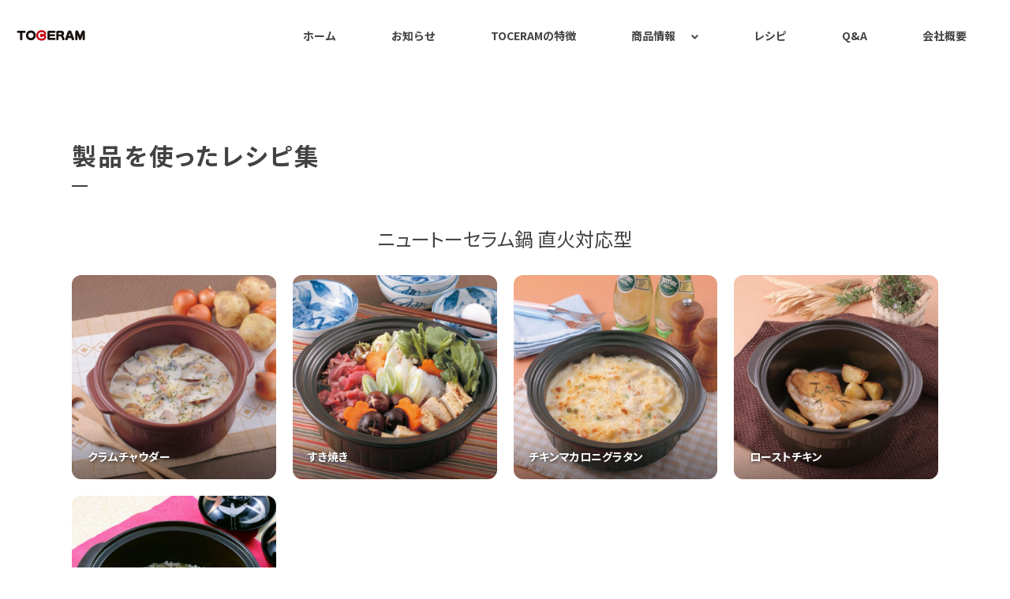

--- FILE ---
content_type: text/html; charset=UTF-8
request_url: https://www.toceram.com/recipe_cat/tsp-131/?post_type=recipe
body_size: 9228
content:
<!DOCTYPE html>
<html lang="ja">

<head>
	<meta charset="UTF-8" />
	<meta name="viewport" content="width=device-width, user-scalable=no">
	<meta name="format-detection" content="telephone=no" />
	<title>レシピ | TOCERAM／有限会社 東彼セラミックス Webサイト</title>
<meta name='robots' content='max-image-preview:large' />
	<style>img:is([sizes="auto" i], [sizes^="auto," i]) { contain-intrinsic-size: 3000px 1500px }</style>
	<link rel='dns-prefetch' href='//www.googletagmanager.com' />
<link rel='dns-prefetch' href='//fonts.googleapis.com' />
<link rel='preconnect' href='//fonts.googleapis.com' />
<link rel='preconnect' href='//fonts.gstatic.com' />
<link rel="alternate" type="application/rss+xml" title="TOCERAM／有限会社 東彼セラミックス Webサイト &raquo; レシピ フィード" href="https://www.toceram.com/recipe/feed/" />
<script type="text/javascript">
/* <![CDATA[ */
window._wpemojiSettings = {"baseUrl":"https:\/\/s.w.org\/images\/core\/emoji\/16.0.1\/72x72\/","ext":".png","svgUrl":"https:\/\/s.w.org\/images\/core\/emoji\/16.0.1\/svg\/","svgExt":".svg","source":{"concatemoji":"https:\/\/www.toceram.com\/2022\/wp_toceram\/wp-includes\/js\/wp-emoji-release.min.js?ver=6.8.3"}};
/*! This file is auto-generated */
!function(s,n){var o,i,e;function c(e){try{var t={supportTests:e,timestamp:(new Date).valueOf()};sessionStorage.setItem(o,JSON.stringify(t))}catch(e){}}function p(e,t,n){e.clearRect(0,0,e.canvas.width,e.canvas.height),e.fillText(t,0,0);var t=new Uint32Array(e.getImageData(0,0,e.canvas.width,e.canvas.height).data),a=(e.clearRect(0,0,e.canvas.width,e.canvas.height),e.fillText(n,0,0),new Uint32Array(e.getImageData(0,0,e.canvas.width,e.canvas.height).data));return t.every(function(e,t){return e===a[t]})}function u(e,t){e.clearRect(0,0,e.canvas.width,e.canvas.height),e.fillText(t,0,0);for(var n=e.getImageData(16,16,1,1),a=0;a<n.data.length;a++)if(0!==n.data[a])return!1;return!0}function f(e,t,n,a){switch(t){case"flag":return n(e,"\ud83c\udff3\ufe0f\u200d\u26a7\ufe0f","\ud83c\udff3\ufe0f\u200b\u26a7\ufe0f")?!1:!n(e,"\ud83c\udde8\ud83c\uddf6","\ud83c\udde8\u200b\ud83c\uddf6")&&!n(e,"\ud83c\udff4\udb40\udc67\udb40\udc62\udb40\udc65\udb40\udc6e\udb40\udc67\udb40\udc7f","\ud83c\udff4\u200b\udb40\udc67\u200b\udb40\udc62\u200b\udb40\udc65\u200b\udb40\udc6e\u200b\udb40\udc67\u200b\udb40\udc7f");case"emoji":return!a(e,"\ud83e\udedf")}return!1}function g(e,t,n,a){var r="undefined"!=typeof WorkerGlobalScope&&self instanceof WorkerGlobalScope?new OffscreenCanvas(300,150):s.createElement("canvas"),o=r.getContext("2d",{willReadFrequently:!0}),i=(o.textBaseline="top",o.font="600 32px Arial",{});return e.forEach(function(e){i[e]=t(o,e,n,a)}),i}function t(e){var t=s.createElement("script");t.src=e,t.defer=!0,s.head.appendChild(t)}"undefined"!=typeof Promise&&(o="wpEmojiSettingsSupports",i=["flag","emoji"],n.supports={everything:!0,everythingExceptFlag:!0},e=new Promise(function(e){s.addEventListener("DOMContentLoaded",e,{once:!0})}),new Promise(function(t){var n=function(){try{var e=JSON.parse(sessionStorage.getItem(o));if("object"==typeof e&&"number"==typeof e.timestamp&&(new Date).valueOf()<e.timestamp+604800&&"object"==typeof e.supportTests)return e.supportTests}catch(e){}return null}();if(!n){if("undefined"!=typeof Worker&&"undefined"!=typeof OffscreenCanvas&&"undefined"!=typeof URL&&URL.createObjectURL&&"undefined"!=typeof Blob)try{var e="postMessage("+g.toString()+"("+[JSON.stringify(i),f.toString(),p.toString(),u.toString()].join(",")+"));",a=new Blob([e],{type:"text/javascript"}),r=new Worker(URL.createObjectURL(a),{name:"wpTestEmojiSupports"});return void(r.onmessage=function(e){c(n=e.data),r.terminate(),t(n)})}catch(e){}c(n=g(i,f,p,u))}t(n)}).then(function(e){for(var t in e)n.supports[t]=e[t],n.supports.everything=n.supports.everything&&n.supports[t],"flag"!==t&&(n.supports.everythingExceptFlag=n.supports.everythingExceptFlag&&n.supports[t]);n.supports.everythingExceptFlag=n.supports.everythingExceptFlag&&!n.supports.flag,n.DOMReady=!1,n.readyCallback=function(){n.DOMReady=!0}}).then(function(){return e}).then(function(){var e;n.supports.everything||(n.readyCallback(),(e=n.source||{}).concatemoji?t(e.concatemoji):e.wpemoji&&e.twemoji&&(t(e.twemoji),t(e.wpemoji)))}))}((window,document),window._wpemojiSettings);
/* ]]> */
</script>
<link rel='stylesheet' id='parent-style-css' href='https://www.toceram.com/2022/wp_toceram/wp-content/themes/welcart_simple-plus_toceram/style.css?ver=6.8.3' type='text/css' media='all' />
<link rel='stylesheet' id='luminous_css-css' href='https://www.toceram.com/2022/wp_toceram/wp-content/themes/welcart_simple-plus_toceram/croquis/tools/luminous/luminous-basic.min.css?ver=20200309' type='text/css' media='all' />
<link rel='stylesheet' id='modaal_css-css' href='https://www.toceram.com/2022/wp_toceram/wp-content/themes/welcart_simple-plus_toceram/croquis/tools/modaal/css/modaal.min.css?ver=20200309' type='text/css' media='all' />
<link rel='stylesheet' id='welcart_simpleplus_css-css' href='https://www.toceram.com/2022/wp_toceram/wp-content/themes/welcart_simple-plus/css/theme_style.min.css?ver=6.8.3' type='text/css' media='all' />
<link rel='stylesheet' id='usces_default_css-css' href='https://www.toceram.com/2022/wp_toceram/wp-content/plugins/usc-e-shop/css/usces_default.css?ver=2.10.5.2407162' type='text/css' media='all' />
<style id='classic-theme-styles-inline-css' type='text/css'>
/*! This file is auto-generated */
.wp-block-button__link{color:#fff;background-color:#32373c;border-radius:9999px;box-shadow:none;text-decoration:none;padding:calc(.667em + 2px) calc(1.333em + 2px);font-size:1.125em}.wp-block-file__button{background:#32373c;color:#fff;text-decoration:none}
</style>
<link rel='stylesheet' id='flexiblegs-css' href='https://www.toceram.com/2022/wp_toceram/wp-content/themes/welcart_simple-plus_toceram/croquis/tools/flex/flexiblegs.min.css?ver=20200309' type='text/css' media='all' />
<link rel='stylesheet' id='wp-block-library-css' href='https://www.toceram.com/2022/wp_toceram/wp-includes/css/dist/block-library/style.min.css?ver=6.8.3' type='text/css' media='all' />
<link rel='stylesheet' id='my_style-css' href='https://www.toceram.com/2022/wp_toceram/wp-content/themes/welcart_simple-plus_toceram/croquis/css/style.css?ver=20240801' type='text/css' media='all' />
<link rel='stylesheet' id='my_style_sp-css' href='https://www.toceram.com/2022/wp_toceram/wp-content/themes/welcart_simple-plus_toceram/croquis/css/sp.css?ver=20200512' type='text/css' media='all' />
<style id='wp-emoji-styles-inline-css' type='text/css'>

	img.wp-smiley, img.emoji {
		display: inline !important;
		border: none !important;
		box-shadow: none !important;
		height: 1em !important;
		width: 1em !important;
		margin: 0 0.07em !important;
		vertical-align: -0.1em !important;
		background: none !important;
		padding: 0 !important;
	}
</style>
<style id='global-styles-inline-css' type='text/css'>
:root{--wp--preset--aspect-ratio--square: 1;--wp--preset--aspect-ratio--4-3: 4/3;--wp--preset--aspect-ratio--3-4: 3/4;--wp--preset--aspect-ratio--3-2: 3/2;--wp--preset--aspect-ratio--2-3: 2/3;--wp--preset--aspect-ratio--16-9: 16/9;--wp--preset--aspect-ratio--9-16: 9/16;--wp--preset--color--black: #000000;--wp--preset--color--cyan-bluish-gray: #abb8c3;--wp--preset--color--white: #ffffff;--wp--preset--color--pale-pink: #f78da7;--wp--preset--color--vivid-red: #cf2e2e;--wp--preset--color--luminous-vivid-orange: #ff6900;--wp--preset--color--luminous-vivid-amber: #fcb900;--wp--preset--color--light-green-cyan: #7bdcb5;--wp--preset--color--vivid-green-cyan: #00d084;--wp--preset--color--pale-cyan-blue: #8ed1fc;--wp--preset--color--vivid-cyan-blue: #0693e3;--wp--preset--color--vivid-purple: #9b51e0;--wp--preset--gradient--vivid-cyan-blue-to-vivid-purple: linear-gradient(135deg,rgba(6,147,227,1) 0%,rgb(155,81,224) 100%);--wp--preset--gradient--light-green-cyan-to-vivid-green-cyan: linear-gradient(135deg,rgb(122,220,180) 0%,rgb(0,208,130) 100%);--wp--preset--gradient--luminous-vivid-amber-to-luminous-vivid-orange: linear-gradient(135deg,rgba(252,185,0,1) 0%,rgba(255,105,0,1) 100%);--wp--preset--gradient--luminous-vivid-orange-to-vivid-red: linear-gradient(135deg,rgba(255,105,0,1) 0%,rgb(207,46,46) 100%);--wp--preset--gradient--very-light-gray-to-cyan-bluish-gray: linear-gradient(135deg,rgb(238,238,238) 0%,rgb(169,184,195) 100%);--wp--preset--gradient--cool-to-warm-spectrum: linear-gradient(135deg,rgb(74,234,220) 0%,rgb(151,120,209) 20%,rgb(207,42,186) 40%,rgb(238,44,130) 60%,rgb(251,105,98) 80%,rgb(254,248,76) 100%);--wp--preset--gradient--blush-light-purple: linear-gradient(135deg,rgb(255,206,236) 0%,rgb(152,150,240) 100%);--wp--preset--gradient--blush-bordeaux: linear-gradient(135deg,rgb(254,205,165) 0%,rgb(254,45,45) 50%,rgb(107,0,62) 100%);--wp--preset--gradient--luminous-dusk: linear-gradient(135deg,rgb(255,203,112) 0%,rgb(199,81,192) 50%,rgb(65,88,208) 100%);--wp--preset--gradient--pale-ocean: linear-gradient(135deg,rgb(255,245,203) 0%,rgb(182,227,212) 50%,rgb(51,167,181) 100%);--wp--preset--gradient--electric-grass: linear-gradient(135deg,rgb(202,248,128) 0%,rgb(113,206,126) 100%);--wp--preset--gradient--midnight: linear-gradient(135deg,rgb(2,3,129) 0%,rgb(40,116,252) 100%);--wp--preset--font-size--small: 13px;--wp--preset--font-size--medium: 20px;--wp--preset--font-size--large: 36px;--wp--preset--font-size--x-large: 42px;--wp--preset--spacing--20: 0.44rem;--wp--preset--spacing--30: 0.67rem;--wp--preset--spacing--40: 1rem;--wp--preset--spacing--50: 1.5rem;--wp--preset--spacing--60: 2.25rem;--wp--preset--spacing--70: 3.38rem;--wp--preset--spacing--80: 5.06rem;--wp--preset--shadow--natural: 6px 6px 9px rgba(0, 0, 0, 0.2);--wp--preset--shadow--deep: 12px 12px 50px rgba(0, 0, 0, 0.4);--wp--preset--shadow--sharp: 6px 6px 0px rgba(0, 0, 0, 0.2);--wp--preset--shadow--outlined: 6px 6px 0px -3px rgba(255, 255, 255, 1), 6px 6px rgba(0, 0, 0, 1);--wp--preset--shadow--crisp: 6px 6px 0px rgba(0, 0, 0, 1);}:where(.is-layout-flex){gap: 0.5em;}:where(.is-layout-grid){gap: 0.5em;}body .is-layout-flex{display: flex;}.is-layout-flex{flex-wrap: wrap;align-items: center;}.is-layout-flex > :is(*, div){margin: 0;}body .is-layout-grid{display: grid;}.is-layout-grid > :is(*, div){margin: 0;}:where(.wp-block-columns.is-layout-flex){gap: 2em;}:where(.wp-block-columns.is-layout-grid){gap: 2em;}:where(.wp-block-post-template.is-layout-flex){gap: 1.25em;}:where(.wp-block-post-template.is-layout-grid){gap: 1.25em;}.has-black-color{color: var(--wp--preset--color--black) !important;}.has-cyan-bluish-gray-color{color: var(--wp--preset--color--cyan-bluish-gray) !important;}.has-white-color{color: var(--wp--preset--color--white) !important;}.has-pale-pink-color{color: var(--wp--preset--color--pale-pink) !important;}.has-vivid-red-color{color: var(--wp--preset--color--vivid-red) !important;}.has-luminous-vivid-orange-color{color: var(--wp--preset--color--luminous-vivid-orange) !important;}.has-luminous-vivid-amber-color{color: var(--wp--preset--color--luminous-vivid-amber) !important;}.has-light-green-cyan-color{color: var(--wp--preset--color--light-green-cyan) !important;}.has-vivid-green-cyan-color{color: var(--wp--preset--color--vivid-green-cyan) !important;}.has-pale-cyan-blue-color{color: var(--wp--preset--color--pale-cyan-blue) !important;}.has-vivid-cyan-blue-color{color: var(--wp--preset--color--vivid-cyan-blue) !important;}.has-vivid-purple-color{color: var(--wp--preset--color--vivid-purple) !important;}.has-black-background-color{background-color: var(--wp--preset--color--black) !important;}.has-cyan-bluish-gray-background-color{background-color: var(--wp--preset--color--cyan-bluish-gray) !important;}.has-white-background-color{background-color: var(--wp--preset--color--white) !important;}.has-pale-pink-background-color{background-color: var(--wp--preset--color--pale-pink) !important;}.has-vivid-red-background-color{background-color: var(--wp--preset--color--vivid-red) !important;}.has-luminous-vivid-orange-background-color{background-color: var(--wp--preset--color--luminous-vivid-orange) !important;}.has-luminous-vivid-amber-background-color{background-color: var(--wp--preset--color--luminous-vivid-amber) !important;}.has-light-green-cyan-background-color{background-color: var(--wp--preset--color--light-green-cyan) !important;}.has-vivid-green-cyan-background-color{background-color: var(--wp--preset--color--vivid-green-cyan) !important;}.has-pale-cyan-blue-background-color{background-color: var(--wp--preset--color--pale-cyan-blue) !important;}.has-vivid-cyan-blue-background-color{background-color: var(--wp--preset--color--vivid-cyan-blue) !important;}.has-vivid-purple-background-color{background-color: var(--wp--preset--color--vivid-purple) !important;}.has-black-border-color{border-color: var(--wp--preset--color--black) !important;}.has-cyan-bluish-gray-border-color{border-color: var(--wp--preset--color--cyan-bluish-gray) !important;}.has-white-border-color{border-color: var(--wp--preset--color--white) !important;}.has-pale-pink-border-color{border-color: var(--wp--preset--color--pale-pink) !important;}.has-vivid-red-border-color{border-color: var(--wp--preset--color--vivid-red) !important;}.has-luminous-vivid-orange-border-color{border-color: var(--wp--preset--color--luminous-vivid-orange) !important;}.has-luminous-vivid-amber-border-color{border-color: var(--wp--preset--color--luminous-vivid-amber) !important;}.has-light-green-cyan-border-color{border-color: var(--wp--preset--color--light-green-cyan) !important;}.has-vivid-green-cyan-border-color{border-color: var(--wp--preset--color--vivid-green-cyan) !important;}.has-pale-cyan-blue-border-color{border-color: var(--wp--preset--color--pale-cyan-blue) !important;}.has-vivid-cyan-blue-border-color{border-color: var(--wp--preset--color--vivid-cyan-blue) !important;}.has-vivid-purple-border-color{border-color: var(--wp--preset--color--vivid-purple) !important;}.has-vivid-cyan-blue-to-vivid-purple-gradient-background{background: var(--wp--preset--gradient--vivid-cyan-blue-to-vivid-purple) !important;}.has-light-green-cyan-to-vivid-green-cyan-gradient-background{background: var(--wp--preset--gradient--light-green-cyan-to-vivid-green-cyan) !important;}.has-luminous-vivid-amber-to-luminous-vivid-orange-gradient-background{background: var(--wp--preset--gradient--luminous-vivid-amber-to-luminous-vivid-orange) !important;}.has-luminous-vivid-orange-to-vivid-red-gradient-background{background: var(--wp--preset--gradient--luminous-vivid-orange-to-vivid-red) !important;}.has-very-light-gray-to-cyan-bluish-gray-gradient-background{background: var(--wp--preset--gradient--very-light-gray-to-cyan-bluish-gray) !important;}.has-cool-to-warm-spectrum-gradient-background{background: var(--wp--preset--gradient--cool-to-warm-spectrum) !important;}.has-blush-light-purple-gradient-background{background: var(--wp--preset--gradient--blush-light-purple) !important;}.has-blush-bordeaux-gradient-background{background: var(--wp--preset--gradient--blush-bordeaux) !important;}.has-luminous-dusk-gradient-background{background: var(--wp--preset--gradient--luminous-dusk) !important;}.has-pale-ocean-gradient-background{background: var(--wp--preset--gradient--pale-ocean) !important;}.has-electric-grass-gradient-background{background: var(--wp--preset--gradient--electric-grass) !important;}.has-midnight-gradient-background{background: var(--wp--preset--gradient--midnight) !important;}.has-small-font-size{font-size: var(--wp--preset--font-size--small) !important;}.has-medium-font-size{font-size: var(--wp--preset--font-size--medium) !important;}.has-large-font-size{font-size: var(--wp--preset--font-size--large) !important;}.has-x-large-font-size{font-size: var(--wp--preset--font-size--x-large) !important;}
:where(.wp-block-post-template.is-layout-flex){gap: 1.25em;}:where(.wp-block-post-template.is-layout-grid){gap: 1.25em;}
:where(.wp-block-columns.is-layout-flex){gap: 2em;}:where(.wp-block-columns.is-layout-grid){gap: 2em;}
:root :where(.wp-block-pullquote){font-size: 1.5em;line-height: 1.6;}
</style>
<link rel='stylesheet' id='welcart_simpleplus_font_inter-css' href='//fonts.googleapis.com/css2?family=Inter%3Awght%40400%3B700&#038;display=swap&#038;ver=6.8.3' type='text/css' media='all' />
<script type="text/javascript" src="https://www.toceram.com/2022/wp_toceram/wp-includes/js/jquery/jquery.min.js?ver=3.7.1" id="jquery-core-js"></script>
<script type="text/javascript" src="https://www.toceram.com/2022/wp_toceram/wp-includes/js/jquery/jquery-migrate.min.js?ver=3.4.1" id="jquery-migrate-js"></script>

<!-- Site Kit によって追加された Google タグ（gtag.js）スニペット -->

<!-- Google アナリティクス スニペット (Site Kit が追加) -->
<script type="text/javascript" src="https://www.googletagmanager.com/gtag/js?id=G-V7YXVR43MN" id="google_gtagjs-js" async></script>
<script type="text/javascript" id="google_gtagjs-js-after">
/* <![CDATA[ */
window.dataLayer = window.dataLayer || [];function gtag(){dataLayer.push(arguments);}
gtag("set","linker",{"domains":["www.toceram.com"]});
gtag("js", new Date());
gtag("set", "developer_id.dZTNiMT", true);
gtag("config", "G-V7YXVR43MN");
/* ]]> */
</script>

<!-- Site Kit によって追加された終了 Google タグ（gtag.js）スニペット -->
<link rel="https://api.w.org/" href="https://www.toceram.com/wp-json/" /><link rel="EditURI" type="application/rsd+xml" title="RSD" href="https://www.toceram.com/2022/wp_toceram/xmlrpc.php?rsd" />
<meta name="generator" content="WordPress 6.8.3" />
<meta name="generator" content="Site Kit by Google 1.132.0" />		<style type="text/css">
			.topics .grid {
				gap: calc( 15px/1.6 );
			}
			.new-items .grid {
				gap: calc( 15px/1.6 );
			}
			:root{
				--bs-gap : calc( 15px/1.6 );
				--grid-image-object-fit:contain;			}
						@media screen and (min-width: 768px) {
				:root{
									}
				.new-items .grid { gap:15px; }			}
		</style>
		<link rel="icon" href="https://www.toceram.com/2022/wp_toceram/wp-content/uploads/2022/12/cropped-siteicon-1-300x300.png" sizes="32x32" />
<link rel="icon" href="https://www.toceram.com/2022/wp_toceram/wp-content/uploads/2022/12/cropped-siteicon-1-300x300.png" sizes="192x192" />
<link rel="apple-touch-icon" href="https://www.toceram.com/2022/wp_toceram/wp-content/uploads/2022/12/cropped-siteicon-1-300x300.png" />
<meta name="msapplication-TileImage" content="https://www.toceram.com/2022/wp_toceram/wp-content/uploads/2022/12/cropped-siteicon-1-300x300.png" />

	<link rel="preconnect" href="https://fonts.googleapis.com">
	<link rel="preconnect" href="https://fonts.gstatic.com" crossorigin>
	<link href="https://fonts.googleapis.com/css2?family=Noto+Sans+JP:wght@400;700&display=swap" rel="stylesheet">
	<!-- mailtoui -->
	<script src="https://cdn.jsdelivr.net/npm/mailtoui@1.0.3/dist/mailtoui-min.js"></script>
</head>

<body class="archive post-type-archive post-type-archive-recipe wp-theme-welcart_simple-plus wp-child-theme-welcart_simple-plus_toceram">
			<header id="header" class="container-fluid scroll d-flex flex-column justify-content-center fixed-top fade-in" data-scroll-offset="200">
				<div class="row g-0 justify-content-between">
			<!-- ハンバーガーボタン -->
			<div class="col-auto d-block d-lg-none">
				
<button class="menu-toggler" type="button" data-bs-toggle="collapse" data-bs-target="#global-menu"
	aria-label="Toggle navigation" aria-expanded="false" aria-controls="global-menu">
	<span class="navbar-toggler-icon navbar-toggler-icon-open">
		<svg id="ico-menu" xmlns="http://www.w3.org/2000/svg" width="28" height="10" viewBox="0 0 28 10"><path d="M0,10V8H20v2ZM0,2V0H28V2Z" transform="translate(-0.001)" fill="#777" /></svg>
	</span>
</button>
			</div>
			<!-- ロゴ -->
			<div class="main-logo col order-lg-1 col-lg-auto text-center">
				<div class="navbar-brand m-0 p-0 align-middle set-before-pc-logo set-before-sp-logo">		<div class="d-none d-lg-block">
			<a href="https://www.toceram.com/" title="TOCERAM／有限会社 東彼セラミックス Webサイト" rel="home">
															<img width="150px" height="50px" src="https://toceram.com/2022/wp_toceram/wp-content/uploads/2022/11/logo.png" class="logo scroll-before" alt="TOCERAM／有限会社 東彼セラミックス Webサイト">
										<img width="150px" height="50px" src="https://toceram.com/2022/wp_toceram/wp-content/uploads/2022/11/logo.png" class="logo default" alt="TOCERAM／有限会社 東彼セラミックス Webサイト">
							</a>
		</div>
		<div class="d-lg-none">
			<a href="https://www.toceram.com/" title="TOCERAM／有限会社 東彼セラミックス Webサイト" rel="home">
															<img width="150px" height="50px" src="https://toceram.com/2022/wp_toceram/wp-content/uploads/2022/11/logo.png" class="logo scroll-before" alt="TOCERAM／有限会社 東彼セラミックス Webサイト">
										<img width="150px" height="50px" src="https://toceram.com/2022/wp_toceram/wp-content/uploads/2022/11/logo.png" class="logo default" alt="TOCERAM／有限会社 東彼セラミックス Webサイト">
							</a>
		</div>
	</div>			</div>

			<!-- メニュー -->
			
<div id="global-menu" class="global-menu d-lg-none collapse collapse-horizontal">
	<div class="menu-scroller">


		<div class="text-end">
			<button class="menu-toggler" type="button" data-bs-toggle="collapse" data-bs-target="#global-menu"
				aria-label="Global Menu" aria-controls="global-menu">
				<span class="navbar-toggler-icon navbar-toggler-icon-close"></span>
			</button>
		</div>
		<img src="https://www.toceram.com/2022/wp_toceram/wp-content/themes/welcart_simple-plus_toceram_img/common/logo.png" style="text-align:center;max-width:300px;margin:0 auto;display:block;">
	
		<nav class="navbar navbar-expand-lg navbar-light bg-transparent">
			<div class="container-fluid">
				<div class="navbar-collapse">
					<ul class="navbar-nav flex-column">
												<!--
						<li class="nav-item search">
							<form role="search" method="get" action="https://www.toceram.com/" >
	<div class="s-box">
		<input type="text" value="" name="s" class="search-text form-control" aria-describedby="button-search" />
		<button class="btn btn-outline-secondary button-search" type="submit">
			<svg id="ico-search" xmlns="http://www.w3.org/2000/svg" width="16" height="16" viewBox="0 0 16 16"><path d="M16,14.591,12.679,11.27a6.89,6.89,0,0,0,1.409-4.226A7,7,0,0,0,7.044,0,7,7,0,0,0,0,7.044a7,7,0,0,0,7.044,7.044,6.89,6.89,0,0,0,4.226-1.409L14.591,16ZM2.013,7.044A4.983,4.983,0,0,1,7.044,2.013a4.983,4.983,0,0,1,5.031,5.031,4.983,4.983,0,0,1-5.031,5.031A4.983,4.983,0,0,1,2.013,7.044Z" fill="#777"/></svg>
		</button>
	</div>
</form>
						</li>-->
					</ul>
					<ul id="menu-nav-sp" class="navbar-nav me-auto mb-2 mb-md-0 "><li  id="menu-item-466" class="menu-item menu-item-type-custom menu-item-object-custom nav-item nav-item-466"><a href="https://toceram.com" class="nav-link ">ホーム</a></li>
<li  id="menu-item-475" class="menu-item menu-item-type-post_type menu-item-object-page nav-item nav-item-475"><a href="https://www.toceram.com/characteristic/" class="nav-link ">TOCERAMの特徴</a></li>
<li  id="menu-item-233" class="menu-item menu-item-type-taxonomy menu-item-object-category menu-item-has-children dropdown nav-item nav-item-233"><a href="https://www.toceram.com/category/item/itemgenre/" class="nav-link  dropdown-toggle" data-bs-toggle="dropdown" aria-haspopup="true" aria-expanded="false">商品情報</a>
<ul class="dropdown-menu  depth_0">
	<li  id="menu-item-339" class="menu-item menu-item-type-taxonomy menu-item-object-category nav-item nav-item-339"><a href="https://www.toceram.com/category/item/itemgenre/ceramic-cooking-pots/" class="dropdown-item ">直火対応型シリーズ</a></li>
	<li  id="menu-item-340" class="menu-item menu-item-type-taxonomy menu-item-object-category nav-item nav-item-340"><a href="https://www.toceram.com/category/item/itemgenre/ceramic-cooking-plate/" class="dropdown-item ">トーセラム プレート</a></li>
	<li  id="menu-item-341" class="menu-item menu-item-type-taxonomy menu-item-object-category nav-item nav-item-341"><a href="https://www.toceram.com/category/item/itemgenre/ceramic-cookware-with-temperature-sensor/" class="dropdown-item ">温度センサー付きガスコンロ対応シリーズ</a></li>
	<li  id="menu-item-1415" class="menu-item menu-item-type-taxonomy menu-item-object-category nav-item nav-item-1415"><a href="https://www.toceram.com/category/item/itemgenre/tripod/" class="dropdown-item ">小さな五徳シリーズ</a></li>
	<li  id="menu-item-342" class="menu-item menu-item-type-taxonomy menu-item-object-category nav-item nav-item-342"><a href="https://www.toceram.com/category/item/itemgenre/ceramic-microwave-cooker/" class="dropdown-item ">電子レンジクッカー</a></li>
	<li  id="menu-item-343" class="menu-item menu-item-type-taxonomy menu-item-object-category nav-item nav-item-343"><a href="https://www.toceram.com/category/item/itemgenre/ceramic-food-storage-container/" class="dropdown-item ">セラミックス ストッカー</a></li>
	<li  id="menu-item-344" class="menu-item menu-item-type-taxonomy menu-item-object-category nav-item nav-item-344"><a href="https://www.toceram.com/category/item/by-function/antibacterial/" class="dropdown-item ">抗菌仕様製品</a></li>
</ul>
</li>
<li  id="menu-item-1171" class="menu-item menu-item-type-post_type_archive menu-item-object-recipe current-menu-item nav-item nav-item-1171"><a href="https://www.toceram.com/recipe/" class="nav-link active">レシピ</a></li>
<li  id="menu-item-357" class="menu-item menu-item-type-post_type_archive menu-item-object-faq nav-item nav-item-357"><a href="https://www.toceram.com/faq/" class="nav-link ">Q&#038;A</a></li>
<li  id="menu-item-356" class="menu-item menu-item-type-post_type menu-item-object-page nav-item nav-item-356"><a href="https://www.toceram.com/overview/" class="nav-link ">会社概要</a></li>
</ul>				</div>
			</div>
		</nav>
		<!-- SNS -->
		


	</div>
</div>
			<div class="global-menu-pc-row">
				
<div id="global-menu-pc" class="global-menu global-menu-pc col order-lg-2 d-none d-lg-flex justify-content-lg-end">
	<!-- メニュー -->
	<nav class="col-auto navbar navbar-expand-md navbar-light bg-transparent">
		<div class="container-fluid">
			<div class="navbar-collapse">
<ul id="menu-nav-pc" class="navbar-nav me-auto mb-2 mb-md-0 ">

<li id="menu-item-home" class="menu-item"><a href="https://www.toceram.com/" rel="home" class="nav-link" >ホーム</a></li>
				

				<li  id="menu-item-248" class="menu-item menu-item-type-post_type_archive menu-item-object-news nav-item nav-item-248"><a href="https://www.toceram.com/news/" class="nav-link ">お知らせ</a></li>
<li  id="menu-item-476" class="menu-item menu-item-type-post_type menu-item-object-page nav-item nav-item-476"><a href="https://www.toceram.com/characteristic/" class="nav-link ">TOCERAMの特徴</a></li>
<li  id="menu-item-361" class="menu-item menu-item-type-taxonomy menu-item-object-category menu-item-has-children dropdown nav-item nav-item-361"><a href="https://www.toceram.com/category/item/itemgenre/" class="nav-link  dropdown-toggle" data-bs-toggle="dropdown" aria-haspopup="true" aria-expanded="false">商品情報</a>
<ul class="dropdown-menu  depth_0">
	<li  id="menu-item-362" class="menu-item menu-item-type-taxonomy menu-item-object-category nav-item nav-item-362"><a href="https://www.toceram.com/category/item/itemgenre/ceramic-cooking-pots/" class="dropdown-item ">直火対応型シリーズ</a></li>
	<li  id="menu-item-363" class="menu-item menu-item-type-taxonomy menu-item-object-category nav-item nav-item-363"><a href="https://www.toceram.com/category/item/itemgenre/ceramic-cooking-plate/" class="dropdown-item ">トーセラム プレート</a></li>
	<li  id="menu-item-364" class="menu-item menu-item-type-taxonomy menu-item-object-category nav-item nav-item-364"><a href="https://www.toceram.com/category/item/itemgenre/ceramic-cookware-with-temperature-sensor/" class="dropdown-item ">温度センサー付き<br>ガスコンロ対応シリーズ</a></li>
	<li  id="menu-item-1416" class="menu-item menu-item-type-taxonomy menu-item-object-category nav-item nav-item-1416"><a href="https://www.toceram.com/category/item/itemgenre/tripod/" class="dropdown-item ">小さな五徳シリーズ</a></li>
	<li  id="menu-item-365" class="menu-item menu-item-type-taxonomy menu-item-object-category nav-item nav-item-365"><a href="https://www.toceram.com/category/item/itemgenre/ceramic-microwave-cooker/" class="dropdown-item ">電子レンジクッカー</a></li>
	<li  id="menu-item-366" class="menu-item menu-item-type-taxonomy menu-item-object-category nav-item nav-item-366"><a href="https://www.toceram.com/category/item/itemgenre/ceramic-food-storage-container/" class="dropdown-item ">セラミックス ストッカー</a></li>
	<li  id="menu-item-368" class="menu-item menu-item-type-taxonomy menu-item-object-category nav-item nav-item-368"><a href="https://www.toceram.com/category/item/by-function/antibacterial/" class="dropdown-item ">抗菌仕様製品</a></li>
</ul>
</li>
<li  id="menu-item-1170" class="menu-item menu-item-type-post_type_archive menu-item-object-recipe current-menu-item nav-item nav-item-1170"><a href="https://www.toceram.com/recipe/" class="nav-link active">レシピ</a></li>
<li  id="menu-item-358" class="menu-item menu-item-type-post_type_archive menu-item-object-faq nav-item nav-item-358"><a href="https://www.toceram.com/faq/" class="nav-link ">Q&#038;A</a></li>
<li  id="menu-item-359" class="menu-item menu-item-type-post_type menu-item-object-page nav-item nav-item-359"><a href="https://www.toceram.com/overview/" class="nav-link ">会社概要</a></li>
				
				</ul>
			</div>
		</div>
	</nav>

</div>
				<!-- カート -->
				
			</div>
		</div>
			</header>

	
	
	
	<section id="primary" class="site-content">
		<main id="content" role="main" class="container">
			
		<div class="archive-post">
		<header class="page-header">
			<h1 class="page-title">製品を使ったレシピ集</h1>

<h2>ニュートーセラム鍋 直火対応型</h2>
		</header>
		</div>
			
			


				<div class="post-category">
					<div class="container">
						<div class="grid">
													<!-- 商品ではない場合場合 テンプレート -->
															<article class="g-col-6 g-col-md-3 g-rounded-10 g-rounded-20 add-ts">
									<a href="https://www.toceram.com/recipe/recipe_573/">
										<div class="card border-0">
											<div class="card-imag-top grid-image">
												<img src="https://www.toceram.com/2022/wp_toceram/wp-content/uploads/2022/12/573-650x650.jpg" class="img-fluid grid-image-rounded wp-post-image" alt="" decoding="async" fetchpriority="high" />											</div>
											<div class="card-body w-100">
												<h3 class="card-title">クラムチャウダー</h3>
												
											</div>
										</div>
									</a>
								</article>
															<article class="g-col-6 g-col-md-3 g-rounded-10 g-rounded-20 add-ts">
									<a href="https://www.toceram.com/recipe/recipe_567/">
										<div class="card border-0">
											<div class="card-imag-top grid-image">
												<img src="https://www.toceram.com/2022/wp_toceram/wp-content/uploads/2022/12/567-650x650.jpg" class="img-fluid grid-image-rounded wp-post-image" alt="" decoding="async" />											</div>
											<div class="card-body w-100">
												<h3 class="card-title">すき焼き</h3>
												
											</div>
										</div>
									</a>
								</article>
															<article class="g-col-6 g-col-md-3 g-rounded-10 g-rounded-20 add-ts">
									<a href="https://www.toceram.com/recipe/recipe_569/">
										<div class="card border-0">
											<div class="card-imag-top grid-image">
												<img src="https://www.toceram.com/2022/wp_toceram/wp-content/uploads/2022/12/569-650x650.jpg" class="img-fluid grid-image-rounded wp-post-image" alt="" decoding="async" />											</div>
											<div class="card-body w-100">
												<h3 class="card-title">チキンマカロニグラタン</h3>
												
											</div>
										</div>
									</a>
								</article>
															<article class="g-col-6 g-col-md-3 g-rounded-10 g-rounded-20 add-ts">
									<a href="https://www.toceram.com/recipe/recipe_532/">
										<div class="card border-0">
											<div class="card-imag-top grid-image">
												<img src="https://www.toceram.com/2022/wp_toceram/wp-content/uploads/2022/12/532-650x650.jpg" class="img-fluid grid-image-rounded wp-post-image" alt="" decoding="async" loading="lazy" />											</div>
											<div class="card-body w-100">
												<h3 class="card-title">ローストチキン</h3>
												
											</div>
										</div>
									</a>
								</article>
															<article class="g-col-6 g-col-md-3 g-rounded-10 g-rounded-20 add-ts">
									<a href="https://www.toceram.com/recipe/recipe_563/">
										<div class="card border-0">
											<div class="card-imag-top grid-image">
												<img src="https://www.toceram.com/2022/wp_toceram/wp-content/uploads/2022/12/563-2-650x650.jpg" class="img-fluid grid-image-rounded wp-post-image" alt="" decoding="async" loading="lazy" />											</div>
											<div class="card-body w-100">
												<h3 class="card-title">鯛めし</h3>
												
											</div>
										</div>
									</a>
								</article>
																			</div>
					</div>
				</div>
				<div class="pagination_wrapper">
				<ul class="pagination"><li class="page-item"></li></ul>			</div><!-- .pagenation-wrapper -->


				<section class="itemgenre recipe recipe_archive_nav"><div class="guide-"><div class="wrap xl-flexbox xl-center xl-stretch xl-gutter-10 xl-each-bottom-05  xl-auto sm-2  xl-bottom-20 sm-gutter-05"><div class="flex-col xl-1-1 sm-1-1 list "><a href="https://www.toceram.com/recipe/" class=""><span class="">すべて</span></a></div><div class="flex-col list current "><a href="https://www.toceram.com/recipe_cat/tsp-131/?post_type=recipe"><span class="">ニュートーセラム鍋<br />
直火対応型</span></a></div><div class="flex-col list  "><a href="https://www.toceram.com/recipe_cat/r-90/?post_type=recipe"><span class="">トーセラム鍋<br />
R -90シリーズ</span></a></div><div class="flex-col list  "><a href="https://www.toceram.com/recipe_cat/%e3%81%8a%e6%89%8b%e8%bb%bd%e7%87%bb%e8%a3%bd%e9%8d%8b/?post_type=recipe"><span class="">お手軽燻製鍋</span></a></div><div class="flex-col list  "><a href="https://www.toceram.com/recipe_cat/%e7%84%bc%e3%81%8d%e4%b8%89%e6%98%a7/?post_type=recipe"><span class="">焼き三昧</span></a></div><div class="flex-col list  "><a href="https://www.toceram.com/recipe_cat/%e7%84%bc%e3%81%8d%e4%b8%89%e6%98%a7%e3%80%80%e6%b7%b1%e5%9e%8b%e5%a4%a7/?post_type=recipe"><span class="">焼き三昧　深型大</span></a></div><div class="flex-col list  "><a href="https://www.toceram.com/recipe_cat/%e3%81%98%e3%82%85%e3%83%bc%e3%81%98%e3%82%85%e3%83%bc%e3%83%97%e3%83%ac%e3%83%bc%e3%83%88%e7%9b%b4%e7%81%ab%e7%94%a8/?post_type=recipe"><span class="">じゅーじゅープレート直火用</span></a></div><div class="flex-col list  "><a href="https://www.toceram.com/recipe_cat/%e3%83%89%e3%83%aa%e3%83%bc%e3%83%a0%e3%82%ad%e3%83%83%e3%83%81%e3%83%b3%ef%bd%93%ef%bd%96/?post_type=recipe"><span class="">ドリームキッチンＳＶ</span></a></div><div class="flex-col list  "><a href="https://www.toceram.com/recipe_cat/%e3%83%89%e3%83%aa%e3%83%bc%e3%83%a0%e3%82%ad%e3%83%83%e3%83%81%e3%83%b3%e3%83%9f%e3%83%8b%e9%9b%bb%e5%ad%90%e3%83%ac%e3%83%b3%e3%82%b8%e7%94%a8/?post_type=recipe"><span class="">ドリームキッチン<br />
ミニ電子レンジ用</span></a></div><div class="flex-col list  "><a href="https://www.toceram.com/recipe_cat/tsm-pn72aa/?post_type=recipe"><span class="">レンジで揚げ太郎</span></a></div><div class="flex-col list  "><a href="https://www.toceram.com/recipe_cat/recipe_cat_34/?post_type=recipe"><span class="">レンジで揚げ太郎<br />
アレンジメニュー編</span></a></div><div class="flex-col list  "><a href="https://www.toceram.com/recipe_cat/recipe_cat_33/?post_type=recipe"><span class="">ニューリトルパン<br />
アレンジメニュー編</span></a></div></div></div></section>
		

		</main><!-- #content -->
	</section><!-- #primary -->

	</div><!-- #main -->

	
	<footer>
				<div id="site-info" class="footer-menu">
			<!-- メニュー -->
			<nav class="nav ma-auto">
				<ul id="menu-footer" class="navbar-nav mx-auto mb-2 mb-lg-0 text-center "><li id="menu-item-134" class="menu-item menu-item-type-custom menu-item-object-custom menu-item-134"><a href="https://toceram.com/">ホーム</a></li>
<li id="menu-item-135" class="menu-item menu-item-type-post_type menu-item-object-page menu-item-135"><a href="https://www.toceram.com/characteristic/">TOCERAMの特徴</a></li>
<li id="menu-item-369" class="menu-item menu-item-type-post_type menu-item-object-page menu-item-369"><a href="https://www.toceram.com/overview/">会社概要</a></li>
</ul>			</nav>
		</div>
		<div class="copyright text-center">
			<p class="fs-13"><span>&copy;</span> 2022-2025 有限会社東彼セラミックス</p>
		</div><!-- .site-info -->
	
	</footer>
	<script type="speculationrules">
{"prefetch":[{"source":"document","where":{"and":[{"href_matches":"\/*"},{"not":{"href_matches":["\/2022\/wp_toceram\/wp-*.php","\/2022\/wp_toceram\/wp-admin\/*","\/2022\/wp_toceram\/wp-content\/uploads\/*","\/2022\/wp_toceram\/wp-content\/*","\/2022\/wp_toceram\/wp-content\/plugins\/*","\/2022\/wp_toceram\/wp-content\/themes\/welcart_simple-plus_toceram\/*","\/2022\/wp_toceram\/wp-content\/themes\/welcart_simple-plus\/*","\/*\\?(.+)"]}},{"not":{"selector_matches":"a[rel~=\"nofollow\"]"}},{"not":{"selector_matches":".no-prefetch, .no-prefetch a"}}]},"eagerness":"conservative"}]}
</script>
	<script type='text/javascript'>
		uscesL10n = {
			
			'ajaxurl': "https://www.toceram.com/2022/wp_toceram/wp-admin/admin-ajax.php",
			'loaderurl': "https://www.toceram.com/2022/wp_toceram/wp-content/plugins/usc-e-shop/images/loading.gif",
			'post_id': "573",
			'cart_number': "4",
			'is_cart_row': false,
			'opt_esse': new Array(  ),
			'opt_means': new Array(  ),
			'mes_opts': new Array(  ),
			'key_opts': new Array(  ),
			'previous_url': "https://www.toceram.com",
			'itemRestriction': "",
			'itemOrderAcceptable': "0",
			'uscespage': "wp_search",
			'uscesid': "MGRiM2J1NmY4OTczMmNuNW9pOHEyMWloNDR0NzBrMGhmM2l1NjBiX2FjdGluZ18wX0E%3D",
			'wc_nonce': "8f316ec8b3"
		}
	</script>
	<script type='text/javascript' src='https://www.toceram.com/2022/wp_toceram/wp-content/plugins/usc-e-shop/js/usces_cart.js'></script>
<!-- Welcart version : v2.10.5.2407162 -->
<!-- Type Basic : v -->
<script type="text/javascript" src="https://www.toceram.com/2022/wp_toceram/wp-content/themes/welcart_simple-plus_toceram/croquis/js/jquery.easing.1.3.js?ver=1.3" id="easing-js"></script>
<script type="text/javascript" src="https://www.toceram.com/2022/wp_toceram/wp-content/themes/welcart_simple-plus_toceram/croquis/tools/modaal/js/modaal.min.js?ver=1.0.1" id="modaal-script-js"></script>
<script type="text/javascript" id="croquis_main-js-extra">
/* <![CDATA[ */
var tmp_path = {"temp_uri":"https:\/\/www.toceram.com\/2022\/wp_toceram\/wp-content\/themes\/welcart_simple-plus","home_url":"https:\/\/www.toceram.com","site_url":"https:\/\/www.toceram.com\/2022\/wp_toceram"};
/* ]]> */
</script>
<script type="text/javascript" src="https://www.toceram.com/2022/wp_toceram/wp-content/themes/welcart_simple-plus_toceram/croquis/js/main.js?ver=1.0" id="croquis_main-js"></script>
<script type="text/javascript" src="https://www.toceram.com/2022/wp_toceram/wp-content/themes/welcart_simple-plus_toceram/croquis/tools/luminous/luminous.min.js?ver=20251113045543" id="luminous-js"></script>
<script type="text/javascript" src="https://www.toceram.com/2022/wp_toceram/wp-content/themes/welcart_simple-plus/assets/js/bootstrap.bundle.min.js?ver=6.8.3" id="welcart_simpleplus_bootstrap_js-js"></script>
<script type="text/javascript" src="https://www.toceram.com/2022/wp_toceram/wp-content/themes/welcart_simple-plus/js/front-customized.js?ver=6.8.3" id="welcart_simpleplus_js-js"></script>
	<script>
const luminousElems = document.querySelectorAll('.lightbox');
  
  //取得した要素の数が 0 より大きければ
  if( luminousElems.length > 0 ) {
	 // console.log('eeee');
	luminousElems.forEach( (elem) => {
	  new Luminous(elem);
	});
  }
  </script>
	</body>
</html>


--- FILE ---
content_type: text/css
request_url: https://www.toceram.com/2022/wp_toceram/wp-content/themes/welcart_simple-plus_toceram/style.css?ver=6.8.3
body_size: 50
content:
/*
Theme Name: welcart shimple plus Child 2022
Description: Toceram welcart_shimple-plus Child Theme
Author: Collne Inc
Template: welcart_simple-plus
Version: 1.0.0
*/
/*# sourceMappingURL=style.css.map */

--- FILE ---
content_type: text/css
request_url: https://www.toceram.com/2022/wp_toceram/wp-content/themes/welcart_simple-plus_toceram/croquis/tools/flex/flexiblegs.min.css?ver=20200309
body_size: 3450
content:
/*! Flexible Grid System 5.6.0 | Settings | Scss | MIT License | dnomak.com/flexiblegs *//*! Flexible Grid System 5.6.0 | Scss | MIT License | dnomak.com/flexiblegs *//*! Flexible Grid System 5.6.0 | Scss Plus | MIT License | dnomak.com/flexiblegs *//*! CroquisWorks Suss 1.0 */.wrap{display:block;width:100%;font-size:0;letter-spacing:0;text-align:left;box-sizing:border-box;overflow:hidden}.wrap>*{display:inline-block;vertical-align:top}.flex-col{min-height:1px;font-size:13px;box-sizing:border-box}@media all{.xl-auto>*{width:auto}.xl-1>*{width:100%}.xl-2>*{width:50%}.xl-3>*{width:33.3333333333%}.xl-4>*{width:25%}.xl-5>*{width:20%}.xl-6>*{width:16.6666666667%}.xl-7>*{width:14.2857142857%}.xl-8>*{width:12.5%}.xl-9>*{width:11.1111111111%}.xl-10>*{width:10%}.xl-11>*{width:9.0909090909%}.xl-12>*{width:8.3333333333%}.xl-13>*{width:7.6923076923%}.xl-14>*{width:7.1428571429%}.xl-table{display:table;table-layout:fixed;flex-direction:initial;flex-wrap:initial;-ms-justify-content:initial;justify-content:initial;-ms-align-content:initial;align-content:initial;-ms-align-items:initial;align-items:initial;-moz-column-count:auto;column-count:auto}.xl-table>*{display:table-cell}.xl-flexbox{display:flex;table-layout:auto;flex-direction:row;flex-wrap:wrap;-ms-justify-content:flex-start;justify-content:flex-start;-ms-align-content:center;align-content:center;-ms-align-items:center;align-items:center;-moz-column-count:auto;column-count:auto}.xl-flexbox>*{display:inline-block}.xl-left{-ms-justify-content:flex-start;justify-content:flex-start;text-align:left}.xl-center{-ms-justify-content:center;justify-content:center;text-align:center}.xl-right{-ms-justify-content:flex-end;justify-content:flex-end;text-align:right}.xl-top{-ms-align-items:flex-start;align-items:flex-start}.xl-top>*{vertical-align:top}.xl-middle{-ms-align-items:center;align-items:center}.xl-middle>*{vertical-align:middle}.xl-bottom{-ms-align-items:flex-end;align-items:flex-end}.xl-bottom>*{vertical-align:bottom}.xl-stretch{-ms-align-content:stretch;align-content:stretch;-ms-align-items:stretch;align-items:stretch;-ms-align-self:stretch;align-self:stretch}.xl-between{-ms-justify-content:space-between;justify-content:space-between;-ms-align-content:space-between;align-content:space-between}.xl-around{-ms-justify-content:space-around;justify-content:space-around;-ms-align-content:space-around;align-content:space-around}.xl-baseline{-ms-align-items:baseline;align-items:baseline}.xl-reverse{flex-direction:row-reverse;flex-wrap:wrap-reverse}.xl-not-reverse{flex-direction:row;flex-wrap:wrap}.xl-order-1{order:1}.xl-order-2{order:2}.xl-order-3{order:3}.xl-order-4{order:4}.xl-order-5{order:5}.xl-order-6{order:6}.xl-order-7{order:7}.xl-order-8{order:8}.xl-order-9{order:9}.xl-order-10{order:10}.xl-order-11{order:11}.xl-order-12{order:12}.xl-1-1{width:100%}.xl-1-2{width:50%}.xl-1-3{width:33.3333333333%}.xl-1-4{width:25%}.xl-1-5{width:20%}.xl-1-6{width:16.6666666667%}.xl-1-7{width:14.2857142857%}.xl-1-8{width:12.5%}.xl-1-9{width:11.1111111111%}.xl-1-10{width:10%}.xl-1-11{width:9.0909090909%}.xl-1-12{width:8.3333333333%}.xl-2-3{width:66.6666666667%}.xl-2-4{width:50%}.xl-2-5{width:40%}.xl-2-6{width:33.3333333333%}.xl-2-7{width:28.5714285714%}.xl-2-8{width:25%}.xl-2-9{width:22.2222222222%}.xl-2-10{width:20%}.xl-2-11{width:18.1818181818%}.xl-2-12{width:16.6666666667%}.xl-3-4{width:75%}.xl-3-5{width:60%}.xl-3-6{width:50%}.xl-3-7{width:42.8571428571%}.xl-3-8{width:37.5%}.xl-3-9{width:33.3333333333%}.xl-3-10{width:30%}.xl-3-11{width:27.2727272727%}.xl-3-12{width:25%}.xl-4-5{width:80%}.xl-4-6{width:66.6666666667%}.xl-4-7{width:57.1428571429%}.xl-4-8{width:50%}.xl-4-9{width:44.4444444444%}.xl-4-10{width:40%}.xl-4-11{width:36.3636363636%}.xl-4-12{width:33.3333333333%}.xl-5-6{width:83.3333333333%}.xl-5-7{width:71.4285714286%}.xl-5-8{width:62.5%}.xl-5-9{width:55.5555555556%}.xl-5-10{width:50%}.xl-5-11{width:45.4545454545%}.xl-5-12{width:41.6666666667%}.xl-6-7{width:85.7142857143%}.xl-6-8{width:75%}.xl-6-9{width:66.6666666667%}.xl-6-10{width:60%}.xl-6-11{width:54.5454545455%}.xl-6-12{width:50%}.xl-7-8{width:87.5%}.xl-7-9{width:77.7777777778%}.xl-7-10{width:70%}.xl-7-11{width:63.6363636364%}.xl-7-12{width:58.3333333333%}.xl-8-9{width:88.8888888889%}.xl-8-10{width:80%}.xl-8-11{width:72.7272727273%}.xl-8-12{width:66.6666666667%}.xl-9-10{width:90%}.xl-9-11{width:81.8181818182%}.xl-9-12{width:75%}.xl-10-11{width:90.9090909091%}.xl-10-12{width:83.3333333333%}.xl-11-12{width:91.6666666667%}.xl-hidden{display:none}.xl-not-hidden{display:inline-block}.xl-first{order:-1}.xl-not-first{order:0}.xl-last{order:1}.xl-not-last{order:0}.xl-gutter-0{width:calc(100% + 0px);width:calc(100% + 0rem);margin-left:0px;margin-left:0rem;margin-right:0px;margin-right:0rem;padding-left:0;padding-right:0}.xl-gutter-0>*{padding-left:0px;padding-left:0rem;padding-right:0px;padding-right:0rem}.xl-outside-0{width:100%;margin-left:0;margin-right:0;padding-left:0px;padding-left:0rem;padding-right:0px;padding-right:0rem}.xl-gutter-05{width:calc(100% + 6.5px);width:calc(100% + 0.5rem);margin-left:-3.25px;margin-left:-0.25rem;margin-right:-3.25px;margin-right:-0.25rem;padding-left:0;padding-right:0}.xl-gutter-05>*{padding-left:3.25px;padding-left:0.25rem;padding-right:3.25px;padding-right:0.25rem}.xl-outside-05{width:100%;margin-left:0;margin-right:0;padding-left:3.25px;padding-left:0.25rem;padding-right:3.25px;padding-right:0.25rem}.xl-gutter-10{width:calc(100% + 13px);width:calc(100% + 1rem);margin-left:-6.5px;margin-left:-0.5rem;margin-right:-6.5px;margin-right:-0.5rem;padding-left:0;padding-right:0}.xl-gutter-10>*{padding-left:6.5px;padding-left:0.5rem;padding-right:6.5px;padding-right:0.5rem}.xl-outside-10{width:100%;margin-left:0;margin-right:0;padding-left:6.5px;padding-left:0.5rem;padding-right:6.5px;padding-right:0.5rem}.xl-gutter-15{width:calc(100% + 19.5px);width:calc(100% + 1.5rem);margin-left:-9.75px;margin-left:-0.75rem;margin-right:-9.75px;margin-right:-0.75rem;padding-left:0;padding-right:0}.xl-gutter-15>*{padding-left:9.75px;padding-left:0.75rem;padding-right:9.75px;padding-right:0.75rem}.xl-outside-15{width:100%;margin-left:0;margin-right:0;padding-left:9.75px;padding-left:0.75rem;padding-right:9.75px;padding-right:0.75rem}.xl-gutter-20{width:calc(100% + 26px);width:calc(100% + 2rem);margin-left:-13px;margin-left:-1rem;margin-right:-13px;margin-right:-1rem;padding-left:0;padding-right:0}.xl-gutter-20>*{padding-left:13px;padding-left:1rem;padding-right:13px;padding-right:1rem}.xl-outside-20{width:100%;margin-left:0;margin-right:0;padding-left:13px;padding-left:1rem;padding-right:13px;padding-right:1rem}.xl-gutter-25{width:calc(100% + 32.5px);width:calc(100% + 2.5rem);margin-left:-16.25px;margin-left:-1.25rem;margin-right:-16.25px;margin-right:-1.25rem;padding-left:0;padding-right:0}.xl-gutter-25>*{padding-left:16.25px;padding-left:1.25rem;padding-right:16.25px;padding-right:1.25rem}.xl-outside-25{width:100%;margin-left:0;margin-right:0;padding-left:16.25px;padding-left:1.25rem;padding-right:16.25px;padding-right:1.25rem}.xl-gutter-30{width:calc(100% + 39px);width:calc(100% + 3rem);margin-left:-19.5px;margin-left:-1.5rem;margin-right:-19.5px;margin-right:-1.5rem;padding-left:0;padding-right:0}.xl-gutter-30>*{padding-left:19.5px;padding-left:1.5rem;padding-right:19.5px;padding-right:1.5rem}.xl-outside-30{width:100%;margin-left:0;margin-right:0;padding-left:19.5px;padding-left:1.5rem;padding-right:19.5px;padding-right:1.5rem}.xl-gutter-35{width:calc(100% + 45.5px);width:calc(100% + 3.5rem);margin-left:-22.75px;margin-left:-1.75rem;margin-right:-22.75px;margin-right:-1.75rem;padding-left:0;padding-right:0}.xl-gutter-35>*{padding-left:22.75px;padding-left:1.75rem;padding-right:22.75px;padding-right:1.75rem}.xl-outside-35{width:100%;margin-left:0;margin-right:0;padding-left:22.75px;padding-left:1.75rem;padding-right:22.75px;padding-right:1.75rem}.xl-gutter-40{width:calc(100% + 52px);width:calc(100% + 4rem);margin-left:-26px;margin-left:-2rem;margin-right:-26px;margin-right:-2rem;padding-left:0;padding-right:0}.xl-gutter-40>*{padding-left:26px;padding-left:2rem;padding-right:26px;padding-right:2rem}.xl-outside-40{width:100%;margin-left:0;margin-right:0;padding-left:26px;padding-left:2rem;padding-right:26px;padding-right:2rem}.xl-gutter-45{width:calc(100% + 58.5px);width:calc(100% + 4.5rem);margin-left:-29.25px;margin-left:-2.25rem;margin-right:-29.25px;margin-right:-2.25rem;padding-left:0;padding-right:0}.xl-gutter-45>*{padding-left:29.25px;padding-left:2.25rem;padding-right:29.25px;padding-right:2.25rem}.xl-outside-45{width:100%;margin-left:0;margin-right:0;padding-left:29.25px;padding-left:2.25rem;padding-right:29.25px;padding-right:2.25rem}.xl-gutter-50{width:calc(100% + 65px);width:calc(100% + 5rem);margin-left:-32.5px;margin-left:-2.5rem;margin-right:-32.5px;margin-right:-2.5rem;padding-left:0;padding-right:0}.xl-gutter-50>*{padding-left:32.5px;padding-left:2.5rem;padding-right:32.5px;padding-right:2.5rem}.xl-outside-50{width:100%;margin-left:0;margin-right:0;padding-left:32.5px;padding-left:2.5rem;padding-right:32.5px;padding-right:2.5rem}.xl-gutter-55{width:calc(100% + 71.5px);width:calc(100% + 5.5rem);margin-left:-35.75px;margin-left:-2.75rem;margin-right:-35.75px;margin-right:-2.75rem;padding-left:0;padding-right:0}.xl-gutter-55>*{padding-left:35.75px;padding-left:2.75rem;padding-right:35.75px;padding-right:2.75rem}.xl-outside-55{width:100%;margin-left:0;margin-right:0;padding-left:35.75px;padding-left:2.75rem;padding-right:35.75px;padding-right:2.75rem}.xl-gutter-60{width:calc(100% + 78px);width:calc(100% + 6rem);margin-left:-39px;margin-left:-3rem;margin-right:-39px;margin-right:-3rem;padding-left:0;padding-right:0}.xl-gutter-60>*{padding-left:39px;padding-left:3rem;padding-right:39px;padding-right:3rem}.xl-outside-60{width:100%;margin-left:0;margin-right:0;padding-left:39px;padding-left:3rem;padding-right:39px;padding-right:3rem}.xl-each-top-0>.flex-col{padding-top:0px;padding-top:0rem}.xl-each-bottom-0>.flex-col{padding-bottom:0px;padding-bottom:0rem}.xl-each-top-05>.flex-col{padding-top:6.5px;padding-top:0.5rem}.xl-each-bottom-05>.flex-col{padding-bottom:6.5px;padding-bottom:0.5rem}.xl-each-top-10>.flex-col{padding-top:13px;padding-top:1rem}.xl-each-bottom-10>.flex-col{padding-bottom:13px;padding-bottom:1rem}.xl-each-top-15>.flex-col{padding-top:19.5px;padding-top:1.5rem}.xl-each-bottom-15>.flex-col{padding-bottom:19.5px;padding-bottom:1.5rem}.xl-each-top-20>.flex-col{padding-top:26px;padding-top:2rem}.xl-each-bottom-20>.flex-col{padding-bottom:26px;padding-bottom:2rem}.xl-each-top-25>.flex-col{padding-top:32.5px;padding-top:2.5rem}.xl-each-bottom-25>.flex-col{padding-bottom:32.5px;padding-bottom:2.5rem}.xl-each-top-30>.flex-col{padding-top:39px;padding-top:3rem}.xl-each-bottom-30>.flex-col{padding-bottom:39px;padding-bottom:3rem}.xl-each-top-35>.flex-col{padding-top:45.5px;padding-top:3.5rem}.xl-each-bottom-35>.flex-col{padding-bottom:45.5px;padding-bottom:3.5rem}.xl-each-top-40>.flex-col{padding-top:52px;padding-top:4rem}.xl-each-bottom-40>.flex-col{padding-bottom:52px;padding-bottom:4rem}.xl-each-top-45>.flex-col{padding-top:58.5px;padding-top:4.5rem}.xl-each-bottom-45>.flex-col{padding-bottom:58.5px;padding-bottom:4.5rem}.xl-each-top-50>.flex-col{padding-top:65px;padding-top:5rem}.xl-each-bottom-50>.flex-col{padding-bottom:65px;padding-bottom:5rem}.xl-each-top-55>.flex-col{padding-top:71.5px;padding-top:5.5rem}.xl-each-bottom-55>.flex-col{padding-bottom:71.5px;padding-bottom:5.5rem}.xl-each-top-60>.flex-col{padding-top:78px;padding-top:6rem}.xl-each-bottom-60>.flex-col{padding-bottom:78px;padding-bottom:6rem}.xl-each-top-65>.flex-col{padding-top:84.5px;padding-top:6.5rem}.xl-each-bottom-65>.flex-col{padding-bottom:84.5px;padding-bottom:6.5rem}.xl-each-top-70>.flex-col{padding-top:91px;padding-top:7rem}.xl-each-bottom-70>.flex-col{padding-bottom:91px;padding-bottom:7rem}.xl-each-top-75>.flex-col{padding-top:97.5px;padding-top:7.5rem}.xl-each-bottom-75>.flex-col{padding-bottom:97.5px;padding-bottom:7.5rem}.xl-each-top-80>.flex-col{padding-top:104px;padding-top:8rem}.xl-each-bottom-80>.flex-col{padding-bottom:104px;padding-bottom:8rem}.xl-each-top-85>.flex-col{padding-top:110.5px;padding-top:8.5rem}.xl-each-bottom-85>.flex-col{padding-bottom:110.5px;padding-bottom:8.5rem}.xl-each-top-90>.flex-col{padding-top:117px;padding-top:9rem}.xl-each-bottom-90>.flex-col{padding-bottom:117px;padding-bottom:9rem}.xl-each-top-95>.flex-col{padding-top:123.5px;padding-top:9.5rem}.xl-each-bottom-95>.flex-col{padding-bottom:123.5px;padding-bottom:9.5rem}.xl-each-top-100>.flex-col{padding-top:130px;padding-top:10rem}.xl-each-bottom-100>.flex-col{padding-bottom:130px;padding-bottom:10rem}.xl-each-top-105>.flex-col{padding-top:136.5px;padding-top:10.5rem}.xl-each-bottom-105>.flex-col{padding-bottom:136.5px;padding-bottom:10.5rem}.xl-each-top-110>.flex-col{padding-top:143px;padding-top:11rem}.xl-each-bottom-110>.flex-col{padding-bottom:143px;padding-bottom:11rem}.xl-each-top-115>.flex-col{padding-top:149.5px;padding-top:11.5rem}.xl-each-bottom-115>.flex-col{padding-bottom:149.5px;padding-bottom:11.5rem}.xl-each-top-120>.flex-col{padding-top:156px;padding-top:12rem}.xl-each-bottom-120>.flex-col{padding-bottom:156px;padding-bottom:12rem}.flex-col.xl-top-0,.xl-top-0{padding-top:0px;padding-top:0rem}.flex-col.xl-bottom-0,.xl-bottom-0{padding-bottom:0px;padding-bottom:0rem}.flex-col.xl-top-05,.xl-top-05{padding-top:6.5px;padding-top:0.5rem}.flex-col.xl-bottom-05,.xl-bottom-05{padding-bottom:6.5px;padding-bottom:0.5rem}.flex-col.xl-top-10,.xl-top-10{padding-top:13px;padding-top:1rem}.flex-col.xl-bottom-10,.xl-bottom-10{padding-bottom:13px;padding-bottom:1rem}.flex-col.xl-top-15,.xl-top-15{padding-top:19.5px;padding-top:1.5rem}.flex-col.xl-bottom-15,.xl-bottom-15{padding-bottom:19.5px;padding-bottom:1.5rem}.flex-col.xl-top-20,.xl-top-20{padding-top:26px;padding-top:2rem}.flex-col.xl-bottom-20,.xl-bottom-20{padding-bottom:26px;padding-bottom:2rem}.flex-col.xl-top-25,.xl-top-25{padding-top:32.5px;padding-top:2.5rem}.flex-col.xl-bottom-25,.xl-bottom-25{padding-bottom:32.5px;padding-bottom:2.5rem}.flex-col.xl-top-30,.xl-top-30{padding-top:39px;padding-top:3rem}.flex-col.xl-bottom-30,.xl-bottom-30{padding-bottom:39px;padding-bottom:3rem}.flex-col.xl-top-35,.xl-top-35{padding-top:45.5px;padding-top:3.5rem}.flex-col.xl-bottom-35,.xl-bottom-35{padding-bottom:45.5px;padding-bottom:3.5rem}.flex-col.xl-top-40,.xl-top-40{padding-top:52px;padding-top:4rem}.flex-col.xl-bottom-40,.xl-bottom-40{padding-bottom:52px;padding-bottom:4rem}.flex-col.xl-top-45,.xl-top-45{padding-top:58.5px;padding-top:4.5rem}.flex-col.xl-bottom-45,.xl-bottom-45{padding-bottom:58.5px;padding-bottom:4.5rem}.flex-col.xl-top-50,.xl-top-50{padding-top:65px;padding-top:5rem}.flex-col.xl-bottom-50,.xl-bottom-50{padding-bottom:65px;padding-bottom:5rem}.flex-col.xl-top-55,.xl-top-55{padding-top:71.5px;padding-top:5.5rem}.flex-col.xl-bottom-55,.xl-bottom-55{padding-bottom:71.5px;padding-bottom:5.5rem}.flex-col.xl-top-60,.xl-top-60{padding-top:78px;padding-top:6rem}.flex-col.xl-bottom-60,.xl-bottom-60{padding-bottom:78px;padding-bottom:6rem}.flex-col.xl-top-65,.xl-top-65{padding-top:84.5px;padding-top:6.5rem}.flex-col.xl-bottom-65,.xl-bottom-65{padding-bottom:84.5px;padding-bottom:6.5rem}.flex-col.xl-top-70,.xl-top-70{padding-top:91px;padding-top:7rem}.flex-col.xl-bottom-70,.xl-bottom-70{padding-bottom:91px;padding-bottom:7rem}.flex-col.xl-top-75,.xl-top-75{padding-top:97.5px;padding-top:7.5rem}.flex-col.xl-bottom-75,.xl-bottom-75{padding-bottom:97.5px;padding-bottom:7.5rem}.flex-col.xl-top-80,.xl-top-80{padding-top:104px;padding-top:8rem}.flex-col.xl-bottom-80,.xl-bottom-80{padding-bottom:104px;padding-bottom:8rem}.flex-col.xl-top-85,.xl-top-85{padding-top:110.5px;padding-top:8.5rem}.flex-col.xl-bottom-85,.xl-bottom-85{padding-bottom:110.5px;padding-bottom:8.5rem}.flex-col.xl-top-90,.xl-top-90{padding-top:117px;padding-top:9rem}.flex-col.xl-bottom-90,.xl-bottom-90{padding-bottom:117px;padding-bottom:9rem}.flex-col.xl-top-95,.xl-top-95{padding-top:123.5px;padding-top:9.5rem}.flex-col.xl-bottom-95,.xl-bottom-95{padding-bottom:123.5px;padding-bottom:9.5rem}.flex-col.xl-top-100,.xl-top-100{padding-top:130px;padding-top:10rem}.flex-col.xl-bottom-100,.xl-bottom-100{padding-bottom:130px;padding-bottom:10rem}.flex-col.xl-top-105,.xl-top-105{padding-top:136.5px;padding-top:10.5rem}.flex-col.xl-bottom-105,.xl-bottom-105{padding-bottom:136.5px;padding-bottom:10.5rem}.flex-col.xl-top-110,.xl-top-110{padding-top:143px;padding-top:11rem}.flex-col.xl-bottom-110,.xl-bottom-110{padding-bottom:143px;padding-bottom:11rem}.flex-col.xl-top-115,.xl-top-115{padding-top:149.5px;padding-top:11.5rem}.flex-col.xl-bottom-115,.xl-bottom-115{padding-bottom:149.5px;padding-bottom:11.5rem}.flex-col.xl-top-120,.xl-top-120{padding-top:156px;padding-top:12rem}.flex-col.xl-bottom-120,.xl-bottom-120{padding-bottom:156px;padding-bottom:12rem}.flex-col.xl-top-125,.xl-top-125{padding-top:162.5px;padding-top:12.5rem}.flex-col.xl-bottom-125,.xl-bottom-125{padding-bottom:162.5px;padding-bottom:12.5rem}.flex-col.xl-top-130,.xl-top-130{padding-top:169px;padding-top:13rem}.flex-col.xl-bottom-130,.xl-bottom-130{padding-bottom:169px;padding-bottom:13rem}.flex-col.xl-top-135,.xl-top-135{padding-top:175.5px;padding-top:13.5rem}.flex-col.xl-bottom-135,.xl-bottom-135{padding-bottom:175.5px;padding-bottom:13.5rem}.flex-col.xl-top-140,.xl-top-140{padding-top:182px;padding-top:14rem}.flex-col.xl-bottom-140,.xl-bottom-140{padding-bottom:182px;padding-bottom:14rem}.flex-col.xl-top-145,.xl-top-145{padding-top:188.5px;padding-top:14.5rem}.flex-col.xl-bottom-145,.xl-bottom-145{padding-bottom:188.5px;padding-bottom:14.5rem}.flex-col.xl-top-150,.xl-top-150{padding-top:195px;padding-top:15rem}.flex-col.xl-bottom-150,.xl-bottom-150{padding-bottom:195px;padding-bottom:15rem}.flex-col.xl-top-155,.xl-top-155{padding-top:201.5px;padding-top:15.5rem}.flex-col.xl-bottom-155,.xl-bottom-155{padding-bottom:201.5px;padding-bottom:15.5rem}.flex-col.xl-top-160,.xl-top-160{padding-top:208px;padding-top:16rem}.flex-col.xl-bottom-160,.xl-bottom-160{padding-bottom:208px;padding-bottom:16rem}.flex-col.xl-top-165,.xl-top-165{padding-top:214.5px;padding-top:16.5rem}.flex-col.xl-bottom-165,.xl-bottom-165{padding-bottom:214.5px;padding-bottom:16.5rem}.flex-col.xl-top-170,.xl-top-170{padding-top:221px;padding-top:17rem}.flex-col.xl-bottom-170,.xl-bottom-170{padding-bottom:221px;padding-bottom:17rem}.flex-col.xl-top-175,.xl-top-175{padding-top:227.5px;padding-top:17.5rem}.flex-col.xl-bottom-175,.xl-bottom-175{padding-bottom:227.5px;padding-bottom:17.5rem}.flex-col.xl-top-180,.xl-top-180{padding-top:234px;padding-top:18rem}.flex-col.xl-bottom-180,.xl-bottom-180{padding-bottom:234px;padding-bottom:18rem}}@media screen and (max-width: 767px){.sm-auto>*{width:auto}.sm-1>*{width:100%}.sm-2>*{width:50%}.sm-3>*{width:33.3333333333%}.sm-4>*{width:25%}.sm-5>*{width:20%}.sm-6>*{width:16.6666666667%}.sm-7>*{width:14.2857142857%}.sm-8>*{width:12.5%}.sm-9>*{width:11.1111111111%}.sm-10>*{width:10%}.sm-11>*{width:9.0909090909%}.sm-12>*{width:8.3333333333%}.sm-13>*{width:7.6923076923%}.sm-14>*{width:7.1428571429%}.sm-table{display:table;table-layout:fixed;flex-direction:initial;flex-wrap:initial;-ms-justify-content:initial;justify-content:initial;-ms-align-content:initial;align-content:initial;-ms-align-items:initial;align-items:initial;-moz-column-count:auto;column-count:auto}.sm-table>*{display:table-cell}.sm-flexbox{display:flex;table-layout:auto;flex-direction:row;flex-wrap:wrap;-ms-justify-content:flex-start;justify-content:flex-start;-ms-align-content:center;align-content:center;-ms-align-items:center;align-items:center;-moz-column-count:auto;column-count:auto}.sm-flexbox>*{display:inline-block}.sm-left{-ms-justify-content:flex-start;justify-content:flex-start;text-align:left}.sm-center{-ms-justify-content:center;justify-content:center;text-align:center}.sm-right{-ms-justify-content:flex-end;justify-content:flex-end;text-align:right}.sm-top{-ms-align-items:flex-start;align-items:flex-start}.sm-top>*{vertical-align:top}.sm-middle{-ms-align-items:center;align-items:center}.sm-middle>*{vertical-align:middle}.sm-bottom{-ms-align-items:flex-end;align-items:flex-end}.sm-bottom>*{vertical-align:bottom}.sm-stretch{-ms-align-content:stretch;align-content:stretch;-ms-align-items:stretch;align-items:stretch;-ms-align-self:stretch;align-self:stretch}.sm-between{-ms-justify-content:space-between;justify-content:space-between;-ms-align-content:space-between;align-content:space-between}.sm-around{-ms-justify-content:space-around;justify-content:space-around;-ms-align-content:space-around;align-content:space-around}.sm-baseline{-ms-align-items:baseline;align-items:baseline}.sm-reverse{flex-direction:row-reverse;flex-wrap:wrap-reverse}.sm-not-reverse{flex-direction:row;flex-wrap:wrap}.sm-order-1{order:1}.sm-order-2{order:2}.sm-order-3{order:3}.sm-order-4{order:4}.sm-order-5{order:5}.sm-order-6{order:6}.sm-order-7{order:7}.sm-order-8{order:8}.sm-order-9{order:9}.sm-order-10{order:10}.sm-order-11{order:11}.sm-order-12{order:12}.sm-1-1{width:100%}.sm-1-2{width:50%}.sm-1-3{width:33.3333333333%}.sm-1-4{width:25%}.sm-1-5{width:20%}.sm-1-6{width:16.6666666667%}.sm-1-7{width:14.2857142857%}.sm-1-8{width:12.5%}.sm-1-9{width:11.1111111111%}.sm-1-10{width:10%}.sm-1-11{width:9.0909090909%}.sm-1-12{width:8.3333333333%}.sm-2-3{width:66.6666666667%}.sm-2-4{width:50%}.sm-2-5{width:40%}.sm-2-6{width:33.3333333333%}.sm-2-7{width:28.5714285714%}.sm-2-8{width:25%}.sm-2-9{width:22.2222222222%}.sm-2-10{width:20%}.sm-2-11{width:18.1818181818%}.sm-2-12{width:16.6666666667%}.sm-3-4{width:75%}.sm-3-5{width:60%}.sm-3-6{width:50%}.sm-3-7{width:42.8571428571%}.sm-3-8{width:37.5%}.sm-3-9{width:33.3333333333%}.sm-3-10{width:30%}.sm-3-11{width:27.2727272727%}.sm-3-12{width:25%}.sm-4-5{width:80%}.sm-4-6{width:66.6666666667%}.sm-4-7{width:57.1428571429%}.sm-4-8{width:50%}.sm-4-9{width:44.4444444444%}.sm-4-10{width:40%}.sm-4-11{width:36.3636363636%}.sm-4-12{width:33.3333333333%}.sm-5-6{width:83.3333333333%}.sm-5-7{width:71.4285714286%}.sm-5-8{width:62.5%}.sm-5-9{width:55.5555555556%}.sm-5-10{width:50%}.sm-5-11{width:45.4545454545%}.sm-5-12{width:41.6666666667%}.sm-6-7{width:85.7142857143%}.sm-6-8{width:75%}.sm-6-9{width:66.6666666667%}.sm-6-10{width:60%}.sm-6-11{width:54.5454545455%}.sm-6-12{width:50%}.sm-7-8{width:87.5%}.sm-7-9{width:77.7777777778%}.sm-7-10{width:70%}.sm-7-11{width:63.6363636364%}.sm-7-12{width:58.3333333333%}.sm-8-9{width:88.8888888889%}.sm-8-10{width:80%}.sm-8-11{width:72.7272727273%}.sm-8-12{width:66.6666666667%}.sm-9-10{width:90%}.sm-9-11{width:81.8181818182%}.sm-9-12{width:75%}.sm-10-11{width:90.9090909091%}.sm-10-12{width:83.3333333333%}.sm-11-12{width:91.6666666667%}.sm-hidden{display:none}.sm-not-hidden{display:inline-block}.sm-first{order:-1}.sm-not-first{order:0}.sm-last{order:1}.sm-not-last{order:0}.sm-gutter-0{width:calc(100% + 0px);width:calc(100% + 0rem);margin-left:0px;margin-left:0rem;margin-right:0px;margin-right:0rem;padding-left:0;padding-right:0}.sm-gutter-0>*{padding-left:0px;padding-left:0rem;padding-right:0px;padding-right:0rem}.sm-outside-0{width:100%;margin-left:0;margin-right:0;padding-left:0px;padding-left:0rem;padding-right:0px;padding-right:0rem}.sm-gutter-05{width:calc(100% + 6.5px);width:calc(100% + 0.5rem);margin-left:-3.25px;margin-left:-0.25rem;margin-right:-3.25px;margin-right:-0.25rem;padding-left:0;padding-right:0}.sm-gutter-05>*{padding-left:3.25px;padding-left:0.25rem;padding-right:3.25px;padding-right:0.25rem}.sm-outside-05{width:100%;margin-left:0;margin-right:0;padding-left:3.25px;padding-left:0.25rem;padding-right:3.25px;padding-right:0.25rem}.sm-gutter-10{width:calc(100% + 13px);width:calc(100% + 1rem);margin-left:-6.5px;margin-left:-0.5rem;margin-right:-6.5px;margin-right:-0.5rem;padding-left:0;padding-right:0}.sm-gutter-10>*{padding-left:6.5px;padding-left:0.5rem;padding-right:6.5px;padding-right:0.5rem}.sm-outside-10{width:100%;margin-left:0;margin-right:0;padding-left:6.5px;padding-left:0.5rem;padding-right:6.5px;padding-right:0.5rem}.sm-gutter-15{width:calc(100% + 19.5px);width:calc(100% + 1.5rem);margin-left:-9.75px;margin-left:-0.75rem;margin-right:-9.75px;margin-right:-0.75rem;padding-left:0;padding-right:0}.sm-gutter-15>*{padding-left:9.75px;padding-left:0.75rem;padding-right:9.75px;padding-right:0.75rem}.sm-outside-15{width:100%;margin-left:0;margin-right:0;padding-left:9.75px;padding-left:0.75rem;padding-right:9.75px;padding-right:0.75rem}.sm-gutter-20{width:calc(100% + 26px);width:calc(100% + 2rem);margin-left:-13px;margin-left:-1rem;margin-right:-13px;margin-right:-1rem;padding-left:0;padding-right:0}.sm-gutter-20>*{padding-left:13px;padding-left:1rem;padding-right:13px;padding-right:1rem}.sm-outside-20{width:100%;margin-left:0;margin-right:0;padding-left:13px;padding-left:1rem;padding-right:13px;padding-right:1rem}.sm-gutter-25{width:calc(100% + 32.5px);width:calc(100% + 2.5rem);margin-left:-16.25px;margin-left:-1.25rem;margin-right:-16.25px;margin-right:-1.25rem;padding-left:0;padding-right:0}.sm-gutter-25>*{padding-left:16.25px;padding-left:1.25rem;padding-right:16.25px;padding-right:1.25rem}.sm-outside-25{width:100%;margin-left:0;margin-right:0;padding-left:16.25px;padding-left:1.25rem;padding-right:16.25px;padding-right:1.25rem}.sm-gutter-30{width:calc(100% + 39px);width:calc(100% + 3rem);margin-left:-19.5px;margin-left:-1.5rem;margin-right:-19.5px;margin-right:-1.5rem;padding-left:0;padding-right:0}.sm-gutter-30>*{padding-left:19.5px;padding-left:1.5rem;padding-right:19.5px;padding-right:1.5rem}.sm-outside-30{width:100%;margin-left:0;margin-right:0;padding-left:19.5px;padding-left:1.5rem;padding-right:19.5px;padding-right:1.5rem}.sm-gutter-35{width:calc(100% + 45.5px);width:calc(100% + 3.5rem);margin-left:-22.75px;margin-left:-1.75rem;margin-right:-22.75px;margin-right:-1.75rem;padding-left:0;padding-right:0}.sm-gutter-35>*{padding-left:22.75px;padding-left:1.75rem;padding-right:22.75px;padding-right:1.75rem}.sm-outside-35{width:100%;margin-left:0;margin-right:0;padding-left:22.75px;padding-left:1.75rem;padding-right:22.75px;padding-right:1.75rem}.sm-gutter-40{width:calc(100% + 52px);width:calc(100% + 4rem);margin-left:-26px;margin-left:-2rem;margin-right:-26px;margin-right:-2rem;padding-left:0;padding-right:0}.sm-gutter-40>*{padding-left:26px;padding-left:2rem;padding-right:26px;padding-right:2rem}.sm-outside-40{width:100%;margin-left:0;margin-right:0;padding-left:26px;padding-left:2rem;padding-right:26px;padding-right:2rem}.sm-gutter-45{width:calc(100% + 58.5px);width:calc(100% + 4.5rem);margin-left:-29.25px;margin-left:-2.25rem;margin-right:-29.25px;margin-right:-2.25rem;padding-left:0;padding-right:0}.sm-gutter-45>*{padding-left:29.25px;padding-left:2.25rem;padding-right:29.25px;padding-right:2.25rem}.sm-outside-45{width:100%;margin-left:0;margin-right:0;padding-left:29.25px;padding-left:2.25rem;padding-right:29.25px;padding-right:2.25rem}.sm-gutter-50{width:calc(100% + 65px);width:calc(100% + 5rem);margin-left:-32.5px;margin-left:-2.5rem;margin-right:-32.5px;margin-right:-2.5rem;padding-left:0;padding-right:0}.sm-gutter-50>*{padding-left:32.5px;padding-left:2.5rem;padding-right:32.5px;padding-right:2.5rem}.sm-outside-50{width:100%;margin-left:0;margin-right:0;padding-left:32.5px;padding-left:2.5rem;padding-right:32.5px;padding-right:2.5rem}.sm-gutter-55{width:calc(100% + 71.5px);width:calc(100% + 5.5rem);margin-left:-35.75px;margin-left:-2.75rem;margin-right:-35.75px;margin-right:-2.75rem;padding-left:0;padding-right:0}.sm-gutter-55>*{padding-left:35.75px;padding-left:2.75rem;padding-right:35.75px;padding-right:2.75rem}.sm-outside-55{width:100%;margin-left:0;margin-right:0;padding-left:35.75px;padding-left:2.75rem;padding-right:35.75px;padding-right:2.75rem}.sm-gutter-60{width:calc(100% + 78px);width:calc(100% + 6rem);margin-left:-39px;margin-left:-3rem;margin-right:-39px;margin-right:-3rem;padding-left:0;padding-right:0}.sm-gutter-60>*{padding-left:39px;padding-left:3rem;padding-right:39px;padding-right:3rem}.sm-outside-60{width:100%;margin-left:0;margin-right:0;padding-left:39px;padding-left:3rem;padding-right:39px;padding-right:3rem}.sm-each-top-0>.flex-col{padding-top:0px;padding-top:0rem}.sm-each-bottom-0>.flex-col{padding-bottom:0px;padding-bottom:0rem}.sm-each-top-05>.flex-col{padding-top:6.5px;padding-top:0.5rem}.sm-each-bottom-05>.flex-col{padding-bottom:6.5px;padding-bottom:0.5rem}.sm-each-top-10>.flex-col{padding-top:13px;padding-top:1rem}.sm-each-bottom-10>.flex-col{padding-bottom:13px;padding-bottom:1rem}.sm-each-top-15>.flex-col{padding-top:19.5px;padding-top:1.5rem}.sm-each-bottom-15>.flex-col{padding-bottom:19.5px;padding-bottom:1.5rem}.sm-each-top-20>.flex-col{padding-top:26px;padding-top:2rem}.sm-each-bottom-20>.flex-col{padding-bottom:26px;padding-bottom:2rem}.sm-each-top-25>.flex-col{padding-top:32.5px;padding-top:2.5rem}.sm-each-bottom-25>.flex-col{padding-bottom:32.5px;padding-bottom:2.5rem}.sm-each-top-30>.flex-col{padding-top:39px;padding-top:3rem}.sm-each-bottom-30>.flex-col{padding-bottom:39px;padding-bottom:3rem}.sm-each-top-35>.flex-col{padding-top:45.5px;padding-top:3.5rem}.sm-each-bottom-35>.flex-col{padding-bottom:45.5px;padding-bottom:3.5rem}.sm-each-top-40>.flex-col{padding-top:52px;padding-top:4rem}.sm-each-bottom-40>.flex-col{padding-bottom:52px;padding-bottom:4rem}.sm-each-top-45>.flex-col{padding-top:58.5px;padding-top:4.5rem}.sm-each-bottom-45>.flex-col{padding-bottom:58.5px;padding-bottom:4.5rem}.sm-each-top-50>.flex-col{padding-top:65px;padding-top:5rem}.sm-each-bottom-50>.flex-col{padding-bottom:65px;padding-bottom:5rem}.sm-each-top-55>.flex-col{padding-top:71.5px;padding-top:5.5rem}.sm-each-bottom-55>.flex-col{padding-bottom:71.5px;padding-bottom:5.5rem}.sm-each-top-60>.flex-col{padding-top:78px;padding-top:6rem}.sm-each-bottom-60>.flex-col{padding-bottom:78px;padding-bottom:6rem}.sm-each-top-65>.flex-col{padding-top:84.5px;padding-top:6.5rem}.sm-each-bottom-65>.flex-col{padding-bottom:84.5px;padding-bottom:6.5rem}.sm-each-top-70>.flex-col{padding-top:91px;padding-top:7rem}.sm-each-bottom-70>.flex-col{padding-bottom:91px;padding-bottom:7rem}.sm-each-top-75>.flex-col{padding-top:97.5px;padding-top:7.5rem}.sm-each-bottom-75>.flex-col{padding-bottom:97.5px;padding-bottom:7.5rem}.sm-each-top-80>.flex-col{padding-top:104px;padding-top:8rem}.sm-each-bottom-80>.flex-col{padding-bottom:104px;padding-bottom:8rem}.sm-each-top-85>.flex-col{padding-top:110.5px;padding-top:8.5rem}.sm-each-bottom-85>.flex-col{padding-bottom:110.5px;padding-bottom:8.5rem}.sm-each-top-90>.flex-col{padding-top:117px;padding-top:9rem}.sm-each-bottom-90>.flex-col{padding-bottom:117px;padding-bottom:9rem}.sm-each-top-95>.flex-col{padding-top:123.5px;padding-top:9.5rem}.sm-each-bottom-95>.flex-col{padding-bottom:123.5px;padding-bottom:9.5rem}.sm-each-top-100>.flex-col{padding-top:130px;padding-top:10rem}.sm-each-bottom-100>.flex-col{padding-bottom:130px;padding-bottom:10rem}.sm-each-top-105>.flex-col{padding-top:136.5px;padding-top:10.5rem}.sm-each-bottom-105>.flex-col{padding-bottom:136.5px;padding-bottom:10.5rem}.sm-each-top-110>.flex-col{padding-top:143px;padding-top:11rem}.sm-each-bottom-110>.flex-col{padding-bottom:143px;padding-bottom:11rem}.sm-each-top-115>.flex-col{padding-top:149.5px;padding-top:11.5rem}.sm-each-bottom-115>.flex-col{padding-bottom:149.5px;padding-bottom:11.5rem}.sm-each-top-120>.flex-col{padding-top:156px;padding-top:12rem}.sm-each-bottom-120>.flex-col{padding-bottom:156px;padding-bottom:12rem}.flex-col.sm-top-0,.sm-top-0{padding-top:0px;padding-top:0rem}.flex-col.sm-bottom-0,.sm-bottom-0{padding-bottom:0px;padding-bottom:0rem}.flex-col.sm-top-05,.sm-top-05{padding-top:6.5px;padding-top:0.5rem}.flex-col.sm-bottom-05,.sm-bottom-05{padding-bottom:6.5px;padding-bottom:0.5rem}.flex-col.sm-top-10,.sm-top-10{padding-top:13px;padding-top:1rem}.flex-col.sm-bottom-10,.sm-bottom-10{padding-bottom:13px;padding-bottom:1rem}.flex-col.sm-top-15,.sm-top-15{padding-top:19.5px;padding-top:1.5rem}.flex-col.sm-bottom-15,.sm-bottom-15{padding-bottom:19.5px;padding-bottom:1.5rem}.flex-col.sm-top-20,.sm-top-20{padding-top:26px;padding-top:2rem}.flex-col.sm-bottom-20,.sm-bottom-20{padding-bottom:26px;padding-bottom:2rem}.flex-col.sm-top-25,.sm-top-25{padding-top:32.5px;padding-top:2.5rem}.flex-col.sm-bottom-25,.sm-bottom-25{padding-bottom:32.5px;padding-bottom:2.5rem}.flex-col.sm-top-30,.sm-top-30{padding-top:39px;padding-top:3rem}.flex-col.sm-bottom-30,.sm-bottom-30{padding-bottom:39px;padding-bottom:3rem}.flex-col.sm-top-35,.sm-top-35{padding-top:45.5px;padding-top:3.5rem}.flex-col.sm-bottom-35,.sm-bottom-35{padding-bottom:45.5px;padding-bottom:3.5rem}.flex-col.sm-top-40,.sm-top-40{padding-top:52px;padding-top:4rem}.flex-col.sm-bottom-40,.sm-bottom-40{padding-bottom:52px;padding-bottom:4rem}.flex-col.sm-top-45,.sm-top-45{padding-top:58.5px;padding-top:4.5rem}.flex-col.sm-bottom-45,.sm-bottom-45{padding-bottom:58.5px;padding-bottom:4.5rem}.flex-col.sm-top-50,.sm-top-50{padding-top:65px;padding-top:5rem}.flex-col.sm-bottom-50,.sm-bottom-50{padding-bottom:65px;padding-bottom:5rem}.flex-col.sm-top-55,.sm-top-55{padding-top:71.5px;padding-top:5.5rem}.flex-col.sm-bottom-55,.sm-bottom-55{padding-bottom:71.5px;padding-bottom:5.5rem}.flex-col.sm-top-60,.sm-top-60{padding-top:78px;padding-top:6rem}.flex-col.sm-bottom-60,.sm-bottom-60{padding-bottom:78px;padding-bottom:6rem}.flex-col.sm-top-65,.sm-top-65{padding-top:84.5px;padding-top:6.5rem}.flex-col.sm-bottom-65,.sm-bottom-65{padding-bottom:84.5px;padding-bottom:6.5rem}.flex-col.sm-top-70,.sm-top-70{padding-top:91px;padding-top:7rem}.flex-col.sm-bottom-70,.sm-bottom-70{padding-bottom:91px;padding-bottom:7rem}.flex-col.sm-top-75,.sm-top-75{padding-top:97.5px;padding-top:7.5rem}.flex-col.sm-bottom-75,.sm-bottom-75{padding-bottom:97.5px;padding-bottom:7.5rem}.flex-col.sm-top-80,.sm-top-80{padding-top:104px;padding-top:8rem}.flex-col.sm-bottom-80,.sm-bottom-80{padding-bottom:104px;padding-bottom:8rem}.flex-col.sm-top-85,.sm-top-85{padding-top:110.5px;padding-top:8.5rem}.flex-col.sm-bottom-85,.sm-bottom-85{padding-bottom:110.5px;padding-bottom:8.5rem}.flex-col.sm-top-90,.sm-top-90{padding-top:117px;padding-top:9rem}.flex-col.sm-bottom-90,.sm-bottom-90{padding-bottom:117px;padding-bottom:9rem}.flex-col.sm-top-95,.sm-top-95{padding-top:123.5px;padding-top:9.5rem}.flex-col.sm-bottom-95,.sm-bottom-95{padding-bottom:123.5px;padding-bottom:9.5rem}.flex-col.sm-top-100,.sm-top-100{padding-top:130px;padding-top:10rem}.flex-col.sm-bottom-100,.sm-bottom-100{padding-bottom:130px;padding-bottom:10rem}.flex-col.sm-top-105,.sm-top-105{padding-top:136.5px;padding-top:10.5rem}.flex-col.sm-bottom-105,.sm-bottom-105{padding-bottom:136.5px;padding-bottom:10.5rem}.flex-col.sm-top-110,.sm-top-110{padding-top:143px;padding-top:11rem}.flex-col.sm-bottom-110,.sm-bottom-110{padding-bottom:143px;padding-bottom:11rem}.flex-col.sm-top-115,.sm-top-115{padding-top:149.5px;padding-top:11.5rem}.flex-col.sm-bottom-115,.sm-bottom-115{padding-bottom:149.5px;padding-bottom:11.5rem}.flex-col.sm-top-120,.sm-top-120{padding-top:156px;padding-top:12rem}.flex-col.sm-bottom-120,.sm-bottom-120{padding-bottom:156px;padding-bottom:12rem}.flex-col.sm-top-125,.sm-top-125{padding-top:162.5px;padding-top:12.5rem}.flex-col.sm-bottom-125,.sm-bottom-125{padding-bottom:162.5px;padding-bottom:12.5rem}.flex-col.sm-top-130,.sm-top-130{padding-top:169px;padding-top:13rem}.flex-col.sm-bottom-130,.sm-bottom-130{padding-bottom:169px;padding-bottom:13rem}.flex-col.sm-top-135,.sm-top-135{padding-top:175.5px;padding-top:13.5rem}.flex-col.sm-bottom-135,.sm-bottom-135{padding-bottom:175.5px;padding-bottom:13.5rem}.flex-col.sm-top-140,.sm-top-140{padding-top:182px;padding-top:14rem}.flex-col.sm-bottom-140,.sm-bottom-140{padding-bottom:182px;padding-bottom:14rem}.flex-col.sm-top-145,.sm-top-145{padding-top:188.5px;padding-top:14.5rem}.flex-col.sm-bottom-145,.sm-bottom-145{padding-bottom:188.5px;padding-bottom:14.5rem}.flex-col.sm-top-150,.sm-top-150{padding-top:195px;padding-top:15rem}.flex-col.sm-bottom-150,.sm-bottom-150{padding-bottom:195px;padding-bottom:15rem}.flex-col.sm-top-155,.sm-top-155{padding-top:201.5px;padding-top:15.5rem}.flex-col.sm-bottom-155,.sm-bottom-155{padding-bottom:201.5px;padding-bottom:15.5rem}.flex-col.sm-top-160,.sm-top-160{padding-top:208px;padding-top:16rem}.flex-col.sm-bottom-160,.sm-bottom-160{padding-bottom:208px;padding-bottom:16rem}.flex-col.sm-top-165,.sm-top-165{padding-top:214.5px;padding-top:16.5rem}.flex-col.sm-bottom-165,.sm-bottom-165{padding-bottom:214.5px;padding-bottom:16.5rem}.flex-col.sm-top-170,.sm-top-170{padding-top:221px;padding-top:17rem}.flex-col.sm-bottom-170,.sm-bottom-170{padding-bottom:221px;padding-bottom:17rem}.flex-col.sm-top-175,.sm-top-175{padding-top:227.5px;padding-top:17.5rem}.flex-col.sm-bottom-175,.sm-bottom-175{padding-bottom:227.5px;padding-bottom:17.5rem}.flex-col.sm-top-180,.sm-top-180{padding-top:234px;padding-top:18rem}.flex-col.sm-bottom-180,.sm-bottom-180{padding-bottom:234px;padding-bottom:18rem}}
/*# sourceMappingURL=flexiblegs.min.css.map */

--- FILE ---
content_type: text/css
request_url: https://www.toceram.com/2022/wp_toceram/wp-content/themes/welcart_simple-plus_toceram/croquis/css/style.css?ver=20240801
body_size: 11117
content:
@charset "UTF-8";
/*
html {
  -ms-touch-action: manipulation;
  touch-action: manipulation;
  transition: 0.1s ease-out;
  opacity: .1;
	-webkit-opacity: .1;
	-moz-opacity: .1;
	-webkit-transition: all 0.1s ease-out;
	-moz-transition: all 0.1s ease-out;
	-ms-transition: all 0.1s ease-out;
	transition: all 0.1s ease-out;
  top:100px;
 }

html.loaded{
    opacity: 1.0;
    -webkit-opacity: 1.0;
    -moz-opacity: 1.0;
    top:0;
}
html.with-fancybox{
  overflow:hidden!important;
}
*/
.sticky {
  position: -webkit-sticky;
  position: sticky;
  top: -1px; /*スクロール時のチラツキ対策*/
  z-index: 1000;
}

h1, h2, h3, h4, p, .palt {
  font-feature-settings: "palt";
}

.site-branding h1, .site-branding p {
  margin: 0;
}

a {
  text-decoration: none;
}

a:link, a:visited, a:hover {
  color: #000000;
}

a,
a:link,
a:hover,
a:visited {
  color: #000000;
}

address {
  font-style: normal;
}

.entry-content a {
  text-decoration: underline;
}

.link_list a,
.btn a {
  text-decoration: none;
}

img {
  vertical-align: bottom;
}

img.full {
  width: 100%;
}

img.max {
  max-width: 100%;
}

img.icon,
svg.icon {
  vertical-align: middle;
  height: 1.2em;
  width: 1.2em;
}

img.round {
  border-radius: 0.75rem;
}

.my_gallery figure {
  margin: 0;
}
.my_gallery figure img {
  max-width: 100%;
}

.relative {
  position: relative;
}

.spacer {
  display: inline-block;
}

.span-tag span {
  padding-left: 0.25em;
  padding-right: 0.25em;
}
.span-tag span:first-child {
  padding-left: 0em;
  padding-right: 0.25em;
}
.span-tag span:last-child {
  padding-left: 0.25em;
  padding-right: 0em;
}

.fw-bold {
  font-weight: bold;
}

.fw-300, .fw-light {
  font-weight: 300;
}

.fw-400, .fw-regular {
  font-weight: 400;
}

.fw-500, .fw-medium {
  font-weight: 500;
}

.fw-600, .fw-debold {
  font-weight: 600;
}

.fw-700, .fw-bold {
  font-weight: 700;
}

.fc-black {
  color: #000000;
}

.fc-red {
  color: #ff0000;
}

.fc-main {
  color: rgb(0, 54, 128);
}

.fc-blue {
  color: rgb(20, 121, 191);
}

.fc-brown {
  color: rgb(115, 52, 0);
}

.fc-green {
  color: rgb(102, 179, 41);
}

.fc-gray {
  color: rgb(112, 112, 112);
}

.fc-lightgray {
  color: rgb(160, 160, 160);
}

.fc-white {
  color: #ffffff;
}

div[class^=guide-] {
  width: 100%;
  margin-left: auto;
  margin-right: auto;
}

.guide-full {
  width: 100%;
}

.guide-,
.guide-1240 {
  max-width: 1240px;
  margin-left: auto;
  margin-right: auto;
}

.guide-1136 {
  max-width: 1136px;
  margin-left: auto;
  margin-right: auto;
}

.guide-960 {
  max-width: 960px;
  margin-left: auto;
  margin-right: auto;
}

.guide-860 {
  max-width: 860px;
  margin-left: auto;
  margin-right: auto;
}

.guide-760 {
  max-width: 760px;
  margin-left: auto;
  margin-right: auto;
}

.guide-640 {
  max-width: 640px;
  margin-left: auto;
  margin-right: auto;
}

.guide-680 {
  max-width: 680px;
  margin-left: auto;
  margin-right: auto;
}

.z-index-0 {
  z-index: 0;
  position: relative;
}

.z-index-1 {
  z-index: 1;
  position: relative;
}

.z-index-2 {
  z-index: 2;
  position: relative;
}

.z-index-3 {
  z-index: 3;
  position: relative;
}

.z-index-4 {
  z-index: 4;
  position: relative;
}

.z-index-5 {
  z-index: 5;
  position: relative;
}

.z-index-6 {
  z-index: 6;
  position: relative;
}

.z-index-7 {
  z-index: 7;
  position: relative;
}

.z-index-8 {
  z-index: 8;
  position: relative;
}

.z-index-9 {
  z-index: 9;
  position: relative;
}

.z-index-10 {
  z-index: 10;
  position: relative;
}

.mt05 {
  margin-top: 0.5em;
}

.mt05rem {
  margin-top: 0.5rem;
}

.mb05 {
  margin-bottom: 0.5em;
}

.mb05rem {
  margin-bottom: 0.5rem;
}

.mr05 {
  margin-right: 0.5em;
}

.mr05rem {
  margin-right: 0.5rem;
}

.ml05 {
  margin-left: 0.5em;
}

.ml05rem {
  margin-left: 0.5rem;
}

.pt05 {
  padding-top: 0.5em;
}

.pt05rem {
  padding-top: 0.5rem;
}

.pb05 {
  padding-bottom: 0.5em;
}

.pb05rem {
  padding-bottom: 0.5rem;
}

.pr05 {
  padding-right: 0.5em;
}

.pr05rem {
  padding-right: 0.5rem;
}

.pl05 {
  padding-left: 0.5em;
}

.pl05rem {
  padding-left: 0.5rem;
}

.mtauto {
  margin-top: auto;
}

.bauto {
  margin-bottom: auto;
}

.mrauto {
  margin-right: auto;
}

.mlauto {
  margin-left: auto;
}

.mt0 {
  margin-top: 0em;
}

.mtop5 {
  margin-top: 0.5em;
}

.mt0rem {
  margin-top: 0rem;
}

.mtop5rem {
  margin-top: 0.5rem;
}

.pt0 {
  padding-top: 0em;
}

.pt5 {
  padding-top: 0.5em;
}

.pt0rem {
  padding-top: 0rem;
}

.pt5rem {
  padding-top: 0.5rem;
}

.mt10 {
  margin-top: 1em;
}

.mtop15 {
  margin-top: 1.5em;
}

.mt10rem {
  margin-top: 1rem;
}

.mtop15rem {
  margin-top: 1.5rem;
}

.pt10 {
  padding-top: 1em;
}

.pt15 {
  padding-top: 1.5em;
}

.pt10rem {
  padding-top: 1rem;
}

.pt15rem {
  padding-top: 1.5rem;
}

.mt20 {
  margin-top: 2em;
}

.mtop25 {
  margin-top: 2.5em;
}

.mt20rem {
  margin-top: 2rem;
}

.mtop25rem {
  margin-top: 2.5rem;
}

.pt20 {
  padding-top: 2em;
}

.pt25 {
  padding-top: 2.5em;
}

.pt20rem {
  padding-top: 2rem;
}

.pt25rem {
  padding-top: 2.5rem;
}

.mt30 {
  margin-top: 3em;
}

.mtop35 {
  margin-top: 3.5em;
}

.mt30rem {
  margin-top: 3rem;
}

.mtop35rem {
  margin-top: 3.5rem;
}

.pt30 {
  padding-top: 3em;
}

.pt35 {
  padding-top: 3.5em;
}

.pt30rem {
  padding-top: 3rem;
}

.pt35rem {
  padding-top: 3.5rem;
}

.mt40 {
  margin-top: 4em;
}

.mtop45 {
  margin-top: 4.5em;
}

.mt40rem {
  margin-top: 4rem;
}

.mtop45rem {
  margin-top: 4.5rem;
}

.pt40 {
  padding-top: 4em;
}

.pt45 {
  padding-top: 4.5em;
}

.pt40rem {
  padding-top: 4rem;
}

.pt45rem {
  padding-top: 4.5rem;
}

.mb0 {
  margin-bottom: 0em;
}

.mbottom5 {
  margin-bottom: 0.5em;
}

.mb0rem {
  margin-bottom: 0rem;
}

.mbottom5rem {
  margin-bottom: 0.5rem;
}

.pb0 {
  padding-bottom: 0em;
}

.pb5 {
  padding-bottom: 0.5em;
}

.pb0rem {
  padding-bottom: 0rem;
}

.pb5rem {
  padding-bottom: 0.5rem;
}

.mb10 {
  margin-bottom: 1em;
}

.mbottom15 {
  margin-bottom: 1.5em;
}

.mb10rem {
  margin-bottom: 1rem;
}

.mbottom15rem {
  margin-bottom: 1.5rem;
}

.pb10 {
  padding-bottom: 1em;
}

.pb15 {
  padding-bottom: 1.5em;
}

.pb10rem {
  padding-bottom: 1rem;
}

.pb15rem {
  padding-bottom: 1.5rem;
}

.mb20 {
  margin-bottom: 2em;
}

.mbottom25 {
  margin-bottom: 2.5em;
}

.mb20rem {
  margin-bottom: 2rem;
}

.mbottom25rem {
  margin-bottom: 2.5rem;
}

.pb20 {
  padding-bottom: 2em;
}

.pb25 {
  padding-bottom: 2.5em;
}

.pb20rem {
  padding-bottom: 2rem;
}

.pb25rem {
  padding-bottom: 2.5rem;
}

.mb30 {
  margin-bottom: 3em;
}

.mbottom35 {
  margin-bottom: 3.5em;
}

.mb30rem {
  margin-bottom: 3rem;
}

.mbottom35rem {
  margin-bottom: 3.5rem;
}

.pb30 {
  padding-bottom: 3em;
}

.pb35 {
  padding-bottom: 3.5em;
}

.pb30rem {
  padding-bottom: 3rem;
}

.pb35rem {
  padding-bottom: 3.5rem;
}

.mb40 {
  margin-bottom: 4em;
}

.mbottom45 {
  margin-bottom: 4.5em;
}

.mb40rem {
  margin-bottom: 4rem;
}

.mbottom45rem {
  margin-bottom: 4.5rem;
}

.pb40 {
  padding-bottom: 4em;
}

.pb45 {
  padding-bottom: 4.5em;
}

.pb40rem {
  padding-bottom: 4rem;
}

.pb45rem {
  padding-bottom: 4.5rem;
}

.mr0 {
  margin-right: 0em;
}

.mright5 {
  margin-right: 0.5em;
}

.mr0rem {
  margin-right: 0rem;
}

.mright5rem {
  margin-right: 0.5rem;
}

.pr0 {
  padding-right: 0em;
}

.pr5 {
  padding-right: 0.5em;
}

.pr0rem {
  padding-right: 0rem;
}

.pr5rem {
  padding-right: 0.5rem;
}

.mr10 {
  margin-right: 1em;
}

.mright15 {
  margin-right: 1.5em;
}

.mr10rem {
  margin-right: 1rem;
}

.mright15rem {
  margin-right: 1.5rem;
}

.pr10 {
  padding-right: 1em;
}

.pr15 {
  padding-right: 1.5em;
}

.pr10rem {
  padding-right: 1rem;
}

.pr15rem {
  padding-right: 1.5rem;
}

.mr20 {
  margin-right: 2em;
}

.mright25 {
  margin-right: 2.5em;
}

.mr20rem {
  margin-right: 2rem;
}

.mright25rem {
  margin-right: 2.5rem;
}

.pr20 {
  padding-right: 2em;
}

.pr25 {
  padding-right: 2.5em;
}

.pr20rem {
  padding-right: 2rem;
}

.pr25rem {
  padding-right: 2.5rem;
}

.mr30 {
  margin-right: 3em;
}

.mright35 {
  margin-right: 3.5em;
}

.mr30rem {
  margin-right: 3rem;
}

.mright35rem {
  margin-right: 3.5rem;
}

.pr30 {
  padding-right: 3em;
}

.pr35 {
  padding-right: 3.5em;
}

.pr30rem {
  padding-right: 3rem;
}

.pr35rem {
  padding-right: 3.5rem;
}

.mr40 {
  margin-right: 4em;
}

.mright45 {
  margin-right: 4.5em;
}

.mr40rem {
  margin-right: 4rem;
}

.mright45rem {
  margin-right: 4.5rem;
}

.pr40 {
  padding-right: 4em;
}

.pr45 {
  padding-right: 4.5em;
}

.pr40rem {
  padding-right: 4rem;
}

.pr45rem {
  padding-right: 4.5rem;
}

.ml0 {
  margin-left: 0em;
}

.mleft5 {
  margin-left: 0.5em;
}

.ml0rem {
  margin-left: 0rem;
}

.mleft5rem {
  margin-left: 0.5rem;
}

.pl0 {
  padding-left: 0em;
}

.pl5 {
  padding-left: 0.5em;
}

.pl0rem {
  padding-left: 0rem;
}

.pl5rem {
  padding-left: 0.5rem;
}

.ml10 {
  margin-left: 1em;
}

.mleft15 {
  margin-left: 1.5em;
}

.ml10rem {
  margin-left: 1rem;
}

.mleft15rem {
  margin-left: 1.5rem;
}

.pl10 {
  padding-left: 1em;
}

.pl15 {
  padding-left: 1.5em;
}

.pl10rem {
  padding-left: 1rem;
}

.pl15rem {
  padding-left: 1.5rem;
}

.ml20 {
  margin-left: 2em;
}

.mleft25 {
  margin-left: 2.5em;
}

.ml20rem {
  margin-left: 2rem;
}

.mleft25rem {
  margin-left: 2.5rem;
}

.pl20 {
  padding-left: 2em;
}

.pl25 {
  padding-left: 2.5em;
}

.pl20rem {
  padding-left: 2rem;
}

.pl25rem {
  padding-left: 2.5rem;
}

.ml30 {
  margin-left: 3em;
}

.mleft35 {
  margin-left: 3.5em;
}

.ml30rem {
  margin-left: 3rem;
}

.mleft35rem {
  margin-left: 3.5rem;
}

.pl30 {
  padding-left: 3em;
}

.pl35 {
  padding-left: 3.5em;
}

.pl30rem {
  padding-left: 3rem;
}

.pl35rem {
  padding-left: 3.5rem;
}

.ml40 {
  margin-left: 4em;
}

.mleft45 {
  margin-left: 4.5em;
}

.ml40rem {
  margin-left: 4rem;
}

.mleft45rem {
  margin-left: 4.5rem;
}

.pl40 {
  padding-left: 4em;
}

.pl45 {
  padding-left: 4.5em;
}

.pl40rem {
  padding-left: 4rem;
}

.pl45rem {
  padding-left: 4.5rem;
}

.line-height20, .line-height20 > * {
  line-height: 2;
}

.line-height18, .line-height18 > * {
  line-height: 1.8;
}

.line-height16, .line-height16 > * {
  line-height: 1.6;
}

.line-height14, .line-height14 > * {
  line-height: 1.4;
}

.line-height12, .line-height12 > * {
  line-height: 1.2;
}

.line-height10, .line-height10 > * {
  line-height: 1;
}

.fs-10 {
  font-size: 10px;
  font-size: 0.625rem;
}

.fs-11 {
  font-size: 11px;
  font-size: 0.6875rem;
}

.fs-12 {
  font-size: 12px;
  font-size: 0.75rem;
}

.fs-13 {
  font-size: 13px;
  font-size: 0.8125rem;
}

.fs-14 {
  font-size: 14px;
  font-size: 0.875rem;
}

.fs-15 {
  font-size: 15px;
  font-size: 0.9375rem;
}

.fs-16 {
  font-size: 16px;
  font-size: 1rem;
}

.fs-17 {
  font-size: 17px;
  font-size: 1.0625rem;
}

.fs-18 {
  font-size: 18px;
  font-size: 1.125rem;
}

.fs-19 {
  font-size: 19px;
  font-size: 1.1875rem;
}

.fs-20 {
  font-size: 20px;
  font-size: 1.25rem;
}

.fs-21 {
  font-size: 21px;
  font-size: 1.3125rem;
}

.fs-22 {
  font-size: 22px;
  font-size: 1.375rem;
}

.fs-23 {
  font-size: 23px;
  font-size: 1.4375rem;
}

.fs-24 {
  font-size: 24px;
  font-size: 1.5rem;
}

.fs-25 {
  font-size: 25px;
  font-size: 1.5625rem;
}

.fs-26 {
  font-size: 26px;
  font-size: 1.625rem;
}

.fs-27 {
  font-size: 27px;
  font-size: 1.6875rem;
}

.fs-28 {
  font-size: 28px;
  font-size: 1.75rem;
}

.fs-29 {
  font-size: 29px;
  font-size: 1.8125rem;
}

.fs-30 {
  font-size: 30px;
  font-size: 1.875rem;
}

.fs-31 {
  font-size: 31px;
  font-size: 1.9375rem;
}

.fs-32 {
  font-size: 32px;
  font-size: 2rem;
}

.fs-33 {
  font-size: 33px;
  font-size: 2.0625rem;
}

.fs-34 {
  font-size: 34px;
  font-size: 2.125rem;
}

.fs-35 {
  font-size: 35px;
  font-size: 2.1875rem;
}

.fs-36 {
  font-size: 36px;
  font-size: 2.25rem;
}

.fs-37 {
  font-size: 37px;
  font-size: 2.3125rem;
}

.fs-38 {
  font-size: 38px;
  font-size: 2.375rem;
}

.fs-39 {
  font-size: 39px;
  font-size: 2.4375rem;
}

.fs-40 {
  font-size: 40px;
  font-size: 2.5rem;
}

.fs-41 {
  font-size: 41px;
  font-size: 2.5625rem;
}

.fs-42 {
  font-size: 42px;
  font-size: 2.625rem;
}

.fs-43 {
  font-size: 43px;
  font-size: 2.6875rem;
}

.fs-44 {
  font-size: 44px;
  font-size: 2.75rem;
}

.fs-45 {
  font-size: 45px;
  font-size: 2.8125rem;
}

.fs-46 {
  font-size: 46px;
  font-size: 2.875rem;
}

.fs-47 {
  font-size: 47px;
  font-size: 2.9375rem;
}

.fs-48 {
  font-size: 48px;
  font-size: 3rem;
}

.fs-49 {
  font-size: 49px;
  font-size: 3.0625rem;
}

.fs-50 {
  font-size: 50px;
  font-size: 3.125rem;
}

.fs-51 {
  font-size: 51px;
  font-size: 3.1875rem;
}

.fs-52 {
  font-size: 52px;
  font-size: 3.25rem;
}

.fs-53 {
  font-size: 53px;
  font-size: 3.3125rem;
}

.fs-54 {
  font-size: 54px;
  font-size: 3.375rem;
}

.fs-55 {
  font-size: 55px;
  font-size: 3.4375rem;
}

.fs-56 {
  font-size: 56px;
  font-size: 3.5rem;
}

.fs-57 {
  font-size: 57px;
  font-size: 3.5625rem;
}

.fs-58 {
  font-size: 58px;
  font-size: 3.625rem;
}

.fs-59 {
  font-size: 59px;
  font-size: 3.6875rem;
}

.fs-60 {
  font-size: 60px;
  font-size: 3.75rem;
}

.fs-61 {
  font-size: 61px;
  font-size: 3.8125rem;
}

.fs-62 {
  font-size: 62px;
  font-size: 3.875rem;
}

@media screen and (max-width: 767px) {
  .fs-10 {
    font-size: 0.6666666667rem;
  }
  .fs-11 {
    font-size: 0.7333333333rem;
  }
  .fs-12 {
    font-size: 0.8rem;
  }
  .fs-13 {
    font-size: 0.8666666667rem;
  }
  .fs-14 {
    font-size: 0.9333333333rem;
  }
  .fs-15 {
    font-size: 1rem;
  }
  .fs-16 {
    font-size: 1.0666666667rem;
  }
  .fs-17 {
    font-size: 1.1333333333rem;
  }
  .fs-18 {
    font-size: 1.2rem;
  }
  .fs-19 {
    font-size: 1.2666666667rem;
  }
  .fs-20 {
    font-size: 1.3333333333rem;
  }
  .fs-21 {
    font-size: 1.12rem;
  }
  .fs-22 {
    font-size: 1.1733333333rem;
  }
  .fs-23 {
    font-size: 1.2266666667rem;
  }
  .fs-24 {
    font-size: 1.28rem;
  }
  .fs-25 {
    font-size: 1.3333333333rem;
  }
  .fs-26 {
    font-size: 1.3866666667rem;
  }
  .fs-27 {
    font-size: 1.44rem;
  }
  .fs-28 {
    font-size: 1.4933333333rem;
  }
  .fs-29 {
    font-size: 1.5466666667rem;
  }
  .fs-30 {
    font-size: 1.6rem;
  }
  .fs-31 {
    font-size: 1.6533333333rem;
  }
  .fs-32 {
    font-size: 1.7066666667rem;
  }
  .fs-33 {
    font-size: 1.76rem;
  }
  .fs-34 {
    font-size: 1.8133333333rem;
  }
  .fs-35 {
    font-size: 1.8666666667rem;
  }
  .fs-36 {
    font-size: 1.92rem;
  }
  .fs-37 {
    font-size: 1.9733333333rem;
  }
  .fs-38 {
    font-size: 2.0266666667rem;
  }
  .fs-39 {
    font-size: 2.08rem;
  }
  .fs-40 {
    font-size: 2.1333333333rem;
  }
  .fs-41 {
    font-size: 2.1866666667rem;
  }
  .fs-42 {
    font-size: 2.24rem;
  }
  .fs-43 {
    font-size: 2.2933333333rem;
  }
  .fs-44 {
    font-size: 2.3466666667rem;
  }
  .fs-45 {
    font-size: 2.4rem;
  }
  .fs-46 {
    font-size: 2.4533333333rem;
  }
  .fs-47 {
    font-size: 2.5066666667rem;
  }
  .fs-48 {
    font-size: 2.56rem;
  }
  .fs-49 {
    font-size: 2.6133333333rem;
  }
  .fs-50 {
    font-size: 2.6666666667rem;
  }
  .fs-51 {
    font-size: 2.72rem;
  }
  .fs-52 {
    font-size: 2.7733333333rem;
  }
  .fs-53 {
    font-size: 2.8266666667rem;
  }
  .fs-54 {
    font-size: 2.88rem;
  }
  .fs-55 {
    font-size: 2.9333333333rem;
  }
  .fs-56 {
    font-size: 2.9866666667rem;
  }
  .fs-57 {
    font-size: 3.04rem;
  }
  .fs-58 {
    font-size: 3.0933333333rem;
  }
  .fs-59 {
    font-size: 3.1466666667rem;
  }
  .fs-60 {
    font-size: 3.2rem;
  }
  .fs-61 {
    font-size: 3.2533333333rem;
  }
  .fs-62 {
    font-size: 3.3066666667rem;
  }
  .fs-63 {
    font-size: 3.36rem;
  }
  .fs-64 {
    font-size: 3.4133333333rem;
  }
  .fs-65 {
    font-size: 3.4666666667rem;
  }
  .fs-66 {
    font-size: 3.52rem;
  }
  .fs-67 {
    font-size: 3.5733333333rem;
  }
  .fs-68 {
    font-size: 3.6266666667rem;
  }
  .fs-69 {
    font-size: 3.68rem;
  }
  .fs-70 {
    font-size: 3.7333333333rem;
  }
  .fs-71 {
    font-size: 3.7866666667rem;
  }
  .fs-72 {
    font-size: 3.84rem;
  }
  .fs-73 {
    font-size: 3.8933333333rem;
  }
  .fs-74 {
    font-size: 3.9466666667rem;
  }
  .fs-75 {
    font-size: 4rem;
  }
  .fs-76 {
    font-size: 4.0533333333rem;
  }
  .fs-77 {
    font-size: 4.1066666667rem;
  }
  .fs-78 {
    font-size: 4.16rem;
  }
  .fs-79 {
    font-size: 4.2133333333rem;
  }
  .fs-80 {
    font-size: 4.2666666667rem;
  }
  .fs-sm-10 {
    font-size: 10px;
    font-size: 0.625rem;
  }
  .fs-sm-11 {
    font-size: 11px;
    font-size: 0.6875rem;
  }
  .fs-sm-12 {
    font-size: 12px;
    font-size: 0.75rem;
  }
  .fs-sm-13 {
    font-size: 13px;
    font-size: 0.8125rem;
  }
  .fs-sm-14 {
    font-size: 14px;
    font-size: 0.875rem;
  }
  .fs-sm-15 {
    font-size: 15px;
    font-size: 0.9375rem;
  }
  .fs-sm-16 {
    font-size: 16px;
    font-size: 1rem;
  }
  .fs-sm-17 {
    font-size: 17px;
    font-size: 1.0625rem;
  }
  .fs-sm-18 {
    font-size: 18px;
    font-size: 1.125rem;
  }
  .fs-sm-19 {
    font-size: 19px;
    font-size: 1.1875rem;
  }
  .fs-sm-20 {
    font-size: 20px;
    font-size: 1.25rem;
  }
  .fs-sm-21 {
    font-size: 21px;
    font-size: 1.3125rem;
  }
  .fs-sm-22 {
    font-size: 22px;
    font-size: 1.375rem;
  }
  .fs-sm-23 {
    font-size: 23px;
    font-size: 1.4375rem;
  }
  .fs-sm-24 {
    font-size: 24px;
    font-size: 1.5rem;
  }
  .fs-sm-25 {
    font-size: 25px;
    font-size: 1.5625rem;
  }
  .fs-sm-26 {
    font-size: 26px;
    font-size: 1.625rem;
  }
  .fs-sm-27 {
    font-size: 27px;
    font-size: 1.6875rem;
  }
  .fs-sm-28 {
    font-size: 28px;
    font-size: 1.75rem;
  }
  .fs-sm-29 {
    font-size: 29px;
    font-size: 1.8125rem;
  }
  .fs-sm-30 {
    font-size: 30px;
    font-size: 1.875rem;
  }
  .fs-sm-31 {
    font-size: 31px;
    font-size: 1.9375rem;
  }
  .fs-sm-32 {
    font-size: 32px;
    font-size: 2rem;
  }
  .fs-sm-33 {
    font-size: 33px;
    font-size: 2.0625rem;
  }
  .fs-sm-34 {
    font-size: 34px;
    font-size: 2.125rem;
  }
  .fs-sm-35 {
    font-size: 35px;
    font-size: 2.1875rem;
  }
  .fs-sm-36 {
    font-size: 36px;
    font-size: 2.25rem;
  }
  .fs-sm-37 {
    font-size: 37px;
    font-size: 2.3125rem;
  }
  .fs-sm-38 {
    font-size: 38px;
    font-size: 2.375rem;
  }
  .fs-sm-39 {
    font-size: 39px;
    font-size: 2.4375rem;
  }
  .fs-sm-40 {
    font-size: 40px;
    font-size: 2.5rem;
  }
  .fs-sm-41 {
    font-size: 41px;
    font-size: 2.5625rem;
  }
  .fs-sm-42 {
    font-size: 42px;
    font-size: 2.625rem;
  }
  .fs-sm-43 {
    font-size: 43px;
    font-size: 2.6875rem;
  }
  .fs-sm-44 {
    font-size: 44px;
    font-size: 2.75rem;
  }
  .fs-sm-45 {
    font-size: 45px;
    font-size: 2.8125rem;
  }
  .fs-sm-46 {
    font-size: 46px;
    font-size: 2.875rem;
  }
  .fs-sm-47 {
    font-size: 47px;
    font-size: 2.9375rem;
  }
  .fs-sm-48 {
    font-size: 48px;
    font-size: 3rem;
  }
  .fs-sm-49 {
    font-size: 49px;
    font-size: 3.0625rem;
  }
  .fs-sm-50 {
    font-size: 50px;
    font-size: 3.125rem;
  }
  .fs-sm-51 {
    font-size: 51px;
    font-size: 3.1875rem;
  }
  .fs-sm-52 {
    font-size: 52px;
    font-size: 3.25rem;
  }
  .fs-sm-53 {
    font-size: 53px;
    font-size: 3.3125rem;
  }
  .fs-sm-54 {
    font-size: 54px;
    font-size: 3.375rem;
  }
  .fs-sm-55 {
    font-size: 55px;
    font-size: 3.4375rem;
  }
  .fs-sm-56 {
    font-size: 56px;
    font-size: 3.5rem;
  }
  .fs-sm-57 {
    font-size: 57px;
    font-size: 3.5625rem;
  }
  .fs-sm-58 {
    font-size: 58px;
    font-size: 3.625rem;
  }
  .fs-sm-59 {
    font-size: 59px;
    font-size: 3.6875rem;
  }
  .fs-sm-60 {
    font-size: 60px;
    font-size: 3.75rem;
  }
  .fs-sm-61 {
    font-size: 61px;
    font-size: 3.8125rem;
  }
  .fs-sm-62 {
    font-size: 62px;
    font-size: 3.875rem;
  }
}
@media screen and (max-width: 414px) {
  .fs-10 {
    font-size: 0.5666666667rem;
  }
  .fs-11 {
    font-size: 0.6233333333rem;
  }
  .fs-12 {
    font-size: 0.68rem;
  }
  .fs-13 {
    font-size: 0.7366666667rem;
  }
  .fs-14 {
    font-size: 0.7933333333rem;
  }
  .fs-15 {
    font-size: 0.85rem;
  }
  .fs-16 {
    font-size: 0.9066666667rem;
  }
  .fs-17 {
    font-size: 0.9633333333rem;
  }
  .fs-18 {
    font-size: 1.02rem;
  }
  .fs-19 {
    font-size: 1.0766666667rem;
  }
  .fs-20 {
    font-size: 1.1333333333rem;
  }
  .fs-21 {
    font-size: 0.98rem;
  }
  .fs-22 {
    font-size: 1.0266666667rem;
  }
  .fs-23 {
    font-size: 1.0733333333rem;
  }
  .fs-24 {
    font-size: 1.12rem;
  }
  .fs-25 {
    font-size: 1.1666666667rem;
  }
  .fs-26 {
    font-size: 1.2133333333rem;
  }
  .fs-27 {
    font-size: 1.26rem;
  }
  .fs-28 {
    font-size: 1.3066666667rem;
  }
  .fs-29 {
    font-size: 1.3533333333rem;
  }
  .fs-30 {
    font-size: 1.4rem;
  }
  .fs-31 {
    font-size: 1.4466666667rem;
  }
  .fs-32 {
    font-size: 1.4933333333rem;
  }
  .fs-33 {
    font-size: 1.54rem;
  }
  .fs-34 {
    font-size: 1.5866666667rem;
  }
  .fs-35 {
    font-size: 1.6333333333rem;
  }
  .fs-36 {
    font-size: 1.68rem;
  }
  .fs-37 {
    font-size: 1.7266666667rem;
  }
  .fs-38 {
    font-size: 1.7733333333rem;
  }
  .fs-39 {
    font-size: 1.82rem;
  }
  .fs-40 {
    font-size: 1.8666666667rem;
  }
  .fs-41 {
    font-size: 1.9133333333rem;
  }
  .fs-42 {
    font-size: 1.96rem;
  }
  .fs-43 {
    font-size: 2.0066666667rem;
  }
  .fs-44 {
    font-size: 2.0533333333rem;
  }
  .fs-45 {
    font-size: 2.1rem;
  }
  .fs-46 {
    font-size: 2.1466666667rem;
  }
  .fs-47 {
    font-size: 2.1933333333rem;
  }
  .fs-48 {
    font-size: 2.24rem;
  }
  .fs-49 {
    font-size: 2.2866666667rem;
  }
  .fs-50 {
    font-size: 2.3333333333rem;
  }
  .fs-51 {
    font-size: 2.38rem;
  }
  .fs-52 {
    font-size: 2.4266666667rem;
  }
  .fs-53 {
    font-size: 2.4733333333rem;
  }
  .fs-54 {
    font-size: 2.52rem;
  }
  .fs-55 {
    font-size: 2.5666666667rem;
  }
  .fs-56 {
    font-size: 2.6133333333rem;
  }
  .fs-57 {
    font-size: 2.66rem;
  }
  .fs-58 {
    font-size: 2.7066666667rem;
  }
  .fs-59 {
    font-size: 2.7533333333rem;
  }
  .fs-60 {
    font-size: 2.8rem;
  }
  .fs-61 {
    font-size: 2.8466666667rem;
  }
  .fs-62 {
    font-size: 2.8933333333rem;
  }
  .fs-63 {
    font-size: 2.94rem;
  }
  .fs-64 {
    font-size: 2.9866666667rem;
  }
  .fs-65 {
    font-size: 3.0333333333rem;
  }
  .fs-66 {
    font-size: 3.08rem;
  }
  .fs-67 {
    font-size: 3.1266666667rem;
  }
  .fs-68 {
    font-size: 3.1733333333rem;
  }
  .fs-69 {
    font-size: 3.22rem;
  }
  .fs-70 {
    font-size: 3.2666666667rem;
  }
  .fs-71 {
    font-size: 3.3133333333rem;
  }
  .fs-72 {
    font-size: 3.36rem;
  }
  .fs-73 {
    font-size: 3.4066666667rem;
  }
  .fs-74 {
    font-size: 3.4533333333rem;
  }
  .fs-75 {
    font-size: 3.5rem;
  }
  .fs-76 {
    font-size: 3.5466666667rem;
  }
  .fs-77 {
    font-size: 3.5933333333rem;
  }
  .fs-78 {
    font-size: 3.64rem;
  }
  .fs-79 {
    font-size: 3.6866666667rem;
  }
  .fs-80 {
    font-size: 3.7333333333rem;
  }
  .fs-sm-10 {
    font-size: 10px;
    font-size: 0.625rem;
  }
  .fs-sm-11 {
    font-size: 11px;
    font-size: 0.6875rem;
  }
  .fs-sm-12 {
    font-size: 12px;
    font-size: 0.75rem;
  }
  .fs-sm-13 {
    font-size: 13px;
    font-size: 0.8125rem;
  }
  .fs-sm-14 {
    font-size: 14px;
    font-size: 0.875rem;
  }
  .fs-sm-15 {
    font-size: 15px;
    font-size: 0.9375rem;
  }
  .fs-sm-16 {
    font-size: 16px;
    font-size: 1rem;
  }
  .fs-sm-17 {
    font-size: 17px;
    font-size: 1.0625rem;
  }
  .fs-sm-18 {
    font-size: 18px;
    font-size: 1.125rem;
  }
  .fs-sm-19 {
    font-size: 19px;
    font-size: 1.1875rem;
  }
  .fs-sm-20 {
    font-size: 20px;
    font-size: 1.25rem;
  }
  .fs-sm-21 {
    font-size: 21px;
    font-size: 1.3125rem;
  }
  .fs-sm-22 {
    font-size: 22px;
    font-size: 1.375rem;
  }
  .fs-sm-23 {
    font-size: 23px;
    font-size: 1.4375rem;
  }
  .fs-sm-24 {
    font-size: 24px;
    font-size: 1.5rem;
  }
  .fs-sm-25 {
    font-size: 25px;
    font-size: 1.5625rem;
  }
  .fs-sm-26 {
    font-size: 26px;
    font-size: 1.625rem;
  }
  .fs-sm-27 {
    font-size: 27px;
    font-size: 1.6875rem;
  }
  .fs-sm-28 {
    font-size: 28px;
    font-size: 1.75rem;
  }
  .fs-sm-29 {
    font-size: 29px;
    font-size: 1.8125rem;
  }
  .fs-sm-30 {
    font-size: 30px;
    font-size: 1.875rem;
  }
  .fs-sm-31 {
    font-size: 31px;
    font-size: 1.9375rem;
  }
  .fs-sm-32 {
    font-size: 32px;
    font-size: 2rem;
  }
  .fs-sm-33 {
    font-size: 33px;
    font-size: 2.0625rem;
  }
  .fs-sm-34 {
    font-size: 34px;
    font-size: 2.125rem;
  }
  .fs-sm-35 {
    font-size: 35px;
    font-size: 2.1875rem;
  }
  .fs-sm-36 {
    font-size: 36px;
    font-size: 2.25rem;
  }
  .fs-sm-37 {
    font-size: 37px;
    font-size: 2.3125rem;
  }
  .fs-sm-38 {
    font-size: 38px;
    font-size: 2.375rem;
  }
  .fs-sm-39 {
    font-size: 39px;
    font-size: 2.4375rem;
  }
  .fs-sm-40 {
    font-size: 40px;
    font-size: 2.5rem;
  }
  .fs-sm-41 {
    font-size: 41px;
    font-size: 2.5625rem;
  }
  .fs-sm-42 {
    font-size: 42px;
    font-size: 2.625rem;
  }
  .fs-sm-43 {
    font-size: 43px;
    font-size: 2.6875rem;
  }
  .fs-sm-44 {
    font-size: 44px;
    font-size: 2.75rem;
  }
  .fs-sm-45 {
    font-size: 45px;
    font-size: 2.8125rem;
  }
  .fs-sm-46 {
    font-size: 46px;
    font-size: 2.875rem;
  }
  .fs-sm-47 {
    font-size: 47px;
    font-size: 2.9375rem;
  }
  .fs-sm-48 {
    font-size: 48px;
    font-size: 3rem;
  }
  .fs-sm-49 {
    font-size: 49px;
    font-size: 3.0625rem;
  }
  .fs-sm-50 {
    font-size: 50px;
    font-size: 3.125rem;
  }
  .fs-sm-51 {
    font-size: 51px;
    font-size: 3.1875rem;
  }
  .fs-sm-52 {
    font-size: 52px;
    font-size: 3.25rem;
  }
  .fs-sm-53 {
    font-size: 53px;
    font-size: 3.3125rem;
  }
  .fs-sm-54 {
    font-size: 54px;
    font-size: 3.375rem;
  }
  .fs-sm-55 {
    font-size: 55px;
    font-size: 3.4375rem;
  }
  .fs-sm-56 {
    font-size: 56px;
    font-size: 3.5rem;
  }
  .fs-sm-57 {
    font-size: 57px;
    font-size: 3.5625rem;
  }
  .fs-sm-58 {
    font-size: 58px;
    font-size: 3.625rem;
  }
  .fs-sm-59 {
    font-size: 59px;
    font-size: 3.6875rem;
  }
  .fs-sm-60 {
    font-size: 60px;
    font-size: 3.75rem;
  }
  .fs-sm-61 {
    font-size: 61px;
    font-size: 3.8125rem;
  }
  .fs-sm-62 {
    font-size: 62px;
    font-size: 3.875rem;
  }
}
/*slick*/
.slick-next {
  right: 0;
  z-index: 1;
}

.slick-prev {
  left: 0;
  z-index: 1;
}

.slick-slide figure {
  margin-top: 0;
  margin-bottom: 0;
}

/*** wp-pagenavi */
.wp-pagenavi {
  margin-top: 2rem;
}
.wp-pagenavi .pages {
  display: none;
}
.wp-pagenavi .nextpostslink,
.wp-pagenavi .previouspostslink {
  border: 0;
  background: none;
  width: auto;
}
.wp-pagenavi a, .wp-pagenavi span {
  padding: 0.25rem 0.5rem !important;
  font-size: 1rem;
  background: rgb(214, 234, 177);
  display: inline-block;
  border-radius: 2rem;
  margin: auto;
  width: 2.5rem;
  height: 2.5rem;
  line-height: 2rem;
  margin: 0.5rem;
}
.wp-pagenavi span[aria-current=page] {
  text-decoration: none;
  background: rgb(0, 54, 128);
  color: #ffffff;
  padding: 3px 5px;
  margin: 2px;
}
.wp-pagenavi span.current {
  font-weight: normal !important;
}

.error-404 {
  padding-bottom: 200px;
  padding-top: 80px;
}
.error-404 h2 {
  font-size: 120px;
  font-size: calc( 120rem / 16 );
  line-height: 1.47;
  margin-bottom: 0;
}
.error-404 h1 {
  font-size: 40px;
  font-size: calc( 40rem / 16 );
  line-height: 1.47;
  margin: 0;
}
.error-404 p {
  margin-top: 2em;
  margin-bottom: 5em;
}

.wrap_iframe {
  position: relative;
  width: 100%;
  padding: 33% 0 0 0;
  box-sizing: border-box;
}

.wrap_iframe.gmap {
  padding: 29% 0 0 0;
}

.wrap_iframe iframe {
  position: absolute;
  top: 50%;
  left: 50%;
  transform: translate(-50%, -50%);
  width: 100%;
  height: 100%;
}

hr.dot {
  background: none;
  border-bottom: 1px dashed #707070;
  height: 1px;
  margin-bottom: 1.5em;
}

ul {
  margin-left: 1.5em;
  padding-left: 0em;
}

ul.wrap li {
  margin: 0;
}

ul.kome {
  margin-left: 1.5em;
  padding-left: 0em;
  list-style: none;
}
ul.kome > li::before {
  content: "※";
  margin-left: -1.25em;
  display: inline-block;
  width: 1.25em;
}
ul.kome > li {
  padding-left: 0;
  line-height: 1.2; /*padding-bottom:0.5em;*/
}

ul.circle-double {
  margin-left: 1.5em;
  padding-left: 0em;
  list-style: none;
}
ul.circle-double > li::before {
  content: "◎";
  margin-left: -1.25em;
  display: inline-block;
  width: 1.25em;
}
ul.circle-double > li {
  padding-left: 0.5em; /*padding-bottom:0.5em;*/
}

ul.double-circle {
  list-style: none;
  margin-bottom: 3rem;
}
ul.double-circle li a::before {
  content: "";
  height: 1em;
  width: 1em;
  display: inline-block;
  padding-right: 0.5em;
  background-image: url(../../../croquis_flex_img/icon/double_circle.svg);
  background-size: auto;
  background-repeat: no-repeat;
  vertical-align: middle;
  position: relative;
  top: 0.15em;
}

ol.kakko {
  padding-left: 0;
  margin-left: 0;
}
ol.kakko li {
  text-indent: -1.5em;
  margin-left: 1.5em;
  list-style-type: none;
  counter-increment: cnt;
}
ol.kakko li::before {
  content: "(" counter(cnt) ") ";
}

ol.maru {
  counter-reset: my-counter;
  list-style: none;
  padding: 0;
  margin: 0;
}
ol.maru > li {
  font-size: 1em;
  line-height: 1.5;
  padding-left: 1.5em !important;
  position: relative;
}
ol.maru > li:before {
  content: counter(my-counter);
  counter-increment: my-counter;
  border: 1px solid;
  border-radius: 50%;
  box-sizing: border-box;
  display: flex;
  justify-content: center;
  align-items: center;
  height: 1.375em;
  width: 1.375em;
  font-size: 85%;
  line-height: 1;
  /*@include absolute-middle;*/
  position: absolute;
  top: 0.35em;
  left: 0;
}

ul.download {
  margin-left: 1.5em;
  padding-left: 0em;
  list-style: none;
}
ul.download > li::before {
  content: "";
  background-image: url(../../../croquis_flex_img/icon/download-2-line.svg);
  background-repeat: no-repeat;
  background-size: contain;
  margin-left: -1.25em;
  display: inline-block;
  width: 2rem;
  height: 1.5em;
  top: 0.25rem;
  position: relative;
}
ul.download > li {
  padding-left: 0;
  line-height: 1.2; /*padding-bottom:0.5em;*/
}

.wrap_table_scroll {
  overflow-x: scroll;
  width: 100%;
}

.entry-content table th, .entry-content table td {
  padding: 0.5em;
}
.entry-content table.style0 {
  width: auto;
  border-collapse: collapse;
  margin: 0 auto;
  margin-bottom: 1rem;
  border-top: 2px solid rgb(220, 220, 220);
}
.entry-content table.style0 p {
  margin: 0;
}
.entry-content table.style0 th, .entry-content table.style0 td {
  padding: 0.5em;
}
.entry-content table.style0 th {
  font-size: normal;
  background: rgb(220, 220, 220);
}
.entry-content table.style0 td {
  border-bottom: 2px solid rgb(220, 220, 220);
}
.entry-content table.style0 th:first-child, .entry-content table.style0 td:first-child {
  padding-left: 2em;
}
.entry-content table.style0 th:last-child, .entry-content table.style0 td:last-child {
  padding-right: 2em;
}
.entry-content table.style0 tr > th + td {
  padding-left: 0.5em;
}
.entry-content table.style1 {
  width: auto;
  border-collapse: collapse;
  margin: 0 auto;
  margin-bottom: 1rem;
  border-top: 2px solid rgba(112, 112, 112, 0.8);
}
.entry-content table.style1 p {
  margin: 0;
}
.entry-content table.style1 th, .entry-content table.style1 td {
  padding: 0.5em;
}
.entry-content table.style1 th {
  font-size: normal;
  color: #fff;
  background: rgb(112, 112, 112);
}
.entry-content table.style1 td {
  border-bottom: 2px solid rgba(112, 112, 112, 0.8);
}
.entry-content table.style1 tr:nth-child(odd) {
  background: rgba(112, 112, 112, 0.2);
}
.entry-content table.style1 th:first-child, .entry-content table.style1 td:first-child {
  padding-left: 2em;
}
.entry-content table.style1 th:last-child, .entry-content table.style1 td:last-child {
  padding-right: 2em;
}
.entry-content table.style1 tr > th + td {
  padding-left: 0.5em;
}

dl.inline-block {
  font-size: 0;
}
dl.inline-block span {
  display: inline-block;
}
dl.inline-block dt, dl.inline-block dd {
  display: inline-block;
  margin: 0;
  padding: 0;
  font-size: 1rem;
  font-weight: normal;
}
dl.inline-block dt {
  width: 5em;
}
dl.inline-block dd {
  width: calc(100% - 5em);
}
dl.inline-block dt {
  width: 5em;
}
dl.inline-block dd {
  width: calc(100% - 5em);
}

table.style2 th {
  width: 7em;
  vertical-align: top;
}
table.style2 th span {
  display: inline-block;
  width: 100%;
  text-align: center;
  padding: 0em 1em;
  position: relative;
  display: inline-block;
  border-radius: 0.75em;
  margin: auto;
  background: rgb(0, 54, 128);
  color: #ffffff;
}
table.style2 td {
  padding-left: 1em;
  padding-bottom: 1em;
  vertical-align: top;
}

dl.dl_table {
  display: flex;
  table-layout: auto;
  flex-direction: row;
  flex-wrap: wrap;
  -ms-justify-content: flex-start;
  justify-content: flex-start;
  -ms-align-content: center;
  align-content: center;
  -ms-align-items: center;
  align-items: center;
  -moz-column-count: auto;
  column-count: auto;
  -ms-align-content: stretch;
  align-content: stretch;
  -ms-align-items: stretch;
  align-items: stretch;
  -ms-align-self: stretch;
  align-self: stretch;
}
dl.dl_table > * {
  display: inline-block;
}
dl.dl_table dt, dl.dl_table dd {
  display: inline-block;
  margin: 0;
  align-self: stretch;
  font-weight: normal;
  padding: 0.75rem 0.25rem;
  font-size: 1rem;
  margin-bottom: 0.25rem;
}
dl.dl_table dt p, dl.dl_table dd p {
  margin-top: 0;
}
dl.dl_table dt ul, dl.dl_table dt ol, dl.dl_table dd ul, dl.dl_table dd ol {
  margin-left: 1em;
}
dl.dl_table dt {
  background: #e9e9e9;
  width: 6em;
  font-weight: normal;
}
dl.dl_table dd { /*border-left:1px solid #000000;*/
  width: calc(100% - 6em);
}
dl.dl_table.w100 dt {
  width: 100%;
}
dl.dl_table.w100 dt + dd {
  width: 100%;
}
dl.dl_table.w4 dt {
  width: 4em;
}
dl.dl_table.w4 dt + dd {
  width: calc(100% - 4em);
}
dl.dl_table.w5 dt {
  width: 5em;
}
dl.dl_table.w5 dt + dd {
  width: calc(100% - 5em);
}
dl.dl_table.w6 dt {
  width: 6em;
}
dl.dl_table.w6 dt + dd {
  width: calc(100% - 6em);
}
dl.dl_table.w7 dt {
  width: 7em;
}
dl.dl_table.w7 dt + dd {
  width: calc(100% - 7em);
}
dl.dl_table.w8 dt {
  width: 8em;
}
dl.dl_table.w8 dt + dd {
  width: calc(100% - 8em);
}
dl.dl_table.w9 dt {
  width: 9em;
}
dl.dl_table.w9 dt + dd {
  width: calc(100% - 9em);
}
dl.dl_table.w10 dt {
  width: 10em;
}
dl.dl_table.w10 dt + dd {
  width: calc(100% - 10em);
}
dl.dl_table.w11 dt {
  width: 11em;
}
dl.dl_table.w11 dt + dd {
  width: calc(100% - 11em);
}
dl.dl_table.w12 dt {
  width: 12em;
}
dl.dl_table.w12 dt + dd {
  width: calc(100% - 12em);
}
dl.dl_table.w_auto dt {
  width: auto;
}
dl.dl_table.w_auto dt + dd {
  width: auto;
}

dl.border {
  border-top: 1px solid rgb(195, 195, 195);
}

dl.border:last-child {
  border-bottom: 1px solid rgb(195, 195, 195);
}

.wrap_dl dl {
  margin-top: 0;
  margin-bottom: 0;
  /*padding-top:0.5em;padding-bottom:0.5em;*/
  padding: 0;
}
.wrap_dl dl dt img {
  vertical-align: middle;
}
.wrap_dl dl dd p {
  margin: 0;
}
.wrap_dl dl dt, .wrap_dl dl dd {
  line-height: 1.8;
}
.wrap_dl dl dt {
  padding-right: 0;
}
.wrap_dl dl dd {
  padding-left: 0;
}
.wrap_dl dl:last-child {
  margin-bottom: 1rem;
}
.wrap_dl dl.border:last-child {
  margin-bottom: 2rem;
}

.wrap_dl.archive dt, .wrap_dl.archive dd {
  padding: 0.25em;
}

.marker-bold-blue {
  background: linear-gradient(transparent 0%, #c1e0ff 0%);
}

.marker-thin-blue {
  background: linear-gradient(transparent 80%, #c1e0ff 80%);
}

.marker-bold-red {
  background: linear-gradient(transparent 0%, #f88080 0%);
}

.marker-thin-red {
  background: linear-gradient(transparent 80%, #f88080 80%);
}

.marker-bold-orange {
  background: linear-gradient(transparent 0%, #ffbf7f 0%);
}

.marker-thin-orange {
  background: linear-gradient(transparent 80%, #ffbf7f 80%);
}

.marker-bold-yellow {
  background: linear-gradient(transparent 0%, #fff799 0%);
}

.marker-thin-yellow {
  background: linear-gradient(transparent 80%, #fff799 80%);
}

/*タブ切り替え全体のスタイル*/
.css_tabs {
  background-color: #fff;
  width: 100%;
  margin: 0 auto;
  /*タブのスタイル*/
  /*ラジオボタンを全て消す*/
  /*タブ切り替えの中身のスタイル*/
  /*選択されているタブのコンテンツのみを表示*/
  /*選択されているタブのスタイルを変える*/
  /*
  input:checked + .tab_item span {
    background-color: #5ab4bd;
    color: #fff;
  }
  */
}
.css_tabs .tab_item {
  padding: 0.5em;
  font-size: 1rem;
  text-align: center;
  color: #565656;
  display: block;
  float: left;
  text-align: center;
  font-weight: bold;
  transition: all 0.2s ease;
  position: relative;
}
.css_tabs .tab_item span {
  /*background-color: #ffffff;*/
  /*border:1px solid #000000;*/
  display: block;
  padding: 0.75em;
}
.css_tabs .tab_item:hover {
  opacity: 0.75;
}
.css_tabs input:checked + .tab_item::after {
  content: "";
  position: absolute;
  left: 50%;
  transform: translate(-50%, 0);
  bottom: 0;
  background-image: url("../../../croquis_flex_img/icon/arrow-down-s-line.svg");
  background-repeat: no-repeat;
  background-position: center;
  width: 100%;
  max-width: 100%;
  display: block;
  height: 1rem;
  text-align: center;
  color: #14346E;
}
.css_tabs input[name=tab_item] {
  display: none;
}
.css_tabs .tab_content {
  display: none;
  /*padding: 2rem 2rem 0;*/
  clear: both;
  overflow: hidden;
  padding: 1em;
  position: relative;
  z-index: 10;
}
.css_tabs #tab1:checked ~ #tab1_content,
.css_tabs #tab2:checked ~ #tab2_content,
.css_tabs #tab3:checked ~ #tab3_content {
  display: block;
}
.css_tabs .tab_item.tab1,
.css_tabs #tab1_content,
.css_tabs input:checked + .tab_item.tab1 span {
  background-color: #e5f6fd;
}
.css_tabs .tab_item.tab2,
.css_tabs #tab2_content,
.css_tabs input:checked + .tab_item.tab2 span {
  background-color: #fdfbe5;
}
.css_tabs .tab_item.tab1,
.css_tabs .tab_item.tab2 {
  top: 0.5em;
}
.css_tabs input:checked + .tab_item.tab1,
.css_tabs input:checked + .tab_item.tab2 {
  top: 0;
}

/*** .btn a */
.btn {
  display: inline-block;
  /* line-height:1.2;*/
  min-width: 8em;
}
.btn.cursor {
  cursor: pointer;
}
.btn > span,
.btn a {
  width: 100%;
  font-weight: bold;
  text-align: center;
  padding: 0.5em 1em;
  position: relative;
}
.btn.w100 {
  width: 100%;
}
.btn.title > span,
.btn.title a {
  width: 100%;
  text-align: center;
  padding: 0em 1em;
  position: relative;
  display: inline-block;
  border-radius: 2em;
  margin: auto;
}
.btn.round05, .btn.r05 {
  display: inline-block;
  border-radius: 0.5em;
  margin: auto;
}
.btn.round05 a, .btn.r05 a {
  display: inline-block;
  border-radius: 0.5em;
  margin: auto;
}
.btn.round10, .btn.r10 {
  display: inline-block;
  border-radius: 1em;
  margin: auto;
}
.btn.round10 a, .btn.r10 a {
  display: inline-block;
  border-radius: 1em;
  margin: auto;
}
.btn.round20, .btn.r20 {
  display: inline-block;
  border-radius: 2em;
  margin: auto;
}
.btn.round20 a, .btn.r20 a {
  display: inline-block;
  border-radius: 2em;
  margin: auto;
}
.btn.round30, .btn.r30 {
  display: inline-block;
  border-radius: 3em;
  margin: auto;
}
.btn.round30 a, .btn.r30 a {
  display: inline-block;
  border-radius: 3em;
  margin: auto;
}
.btn.line a {
  border: 1px solid rgb(0, 0, 0);
}
.btn.arrow > span,
.btn.arrow a {
  padding: 0.75em 1.75em;
  text-indent: -0.25em;
}
.btn.arrow > span::after,
.btn.arrow a::after {
  content: "";
  background-image: url("data:image/svg+xml;charset=utf8,%3Csvg%20xmlns%3D%22http%3A%2F%2Fwww.w3.org%2F2000%2Fsvg%22%20width%3D%226.93%22%20height%3D%2213.858%22%20viewBox%3D%220%200%206.93%2013.858%22%3E%20%3Cpath%20id%3D%22%E3%83%91%E3%82%B9_1053%22%20data-name%3D%22%E3%83%91%E3%82%B9%201053%22%20d%3D%22M390.916%2C2839.656l5.845%2C6.744-5.845%2C5.844%22%20transform%3D%22translate(-390.28%20-2839.021)%22%20fill%3D%22none%22%20stroke%3D%22%23fff%22%20stroke-linecap%3D%22round%22%20stroke-linejoin%3D%22round%22%20stroke-width%3D%220.899%22%2F%3E%3C%2Fsvg%3E");
  background-position: center;
  background-repeat: no-repeat;
  width: 1em;
  height: 1em;
  display: block;
  position: absolute;
  top: 50%;
  transform: translate(0, -50%);
  right: 0.5em;
}
.btn.down a {
  margin-right: 1.25em;
  margin-left: -0.25em;
}
.btn.down a::after {
  content: "";
  background-image: url("data:image/svg+xml;charset=utf8,%3Csvg%20xmlns%3D%22http%3A%2F%2Fwww.w3.org%2F2000%2Fsvg%22%20width%3D%2210.299%22%20height%3D%228.924%22%20viewBox%3D%220%200%2010.299%208.924%22%3E%20%3Cpath%20id%3D%22%E3%83%91%E3%82%B9_5655%22%20data-name%3D%22%E3%83%91%E3%82%B9%205655%22%20d%3D%22M985.515%2C28.212h10.3l-5.15%2C8.924Z%22%20transform%3D%22translate(-985.515%20-28.212)%22%20fill%3D%22%23fff%22%2F%3E%3C%2Fsvg%3E");
  background-repeat: no-repeat;
  width: 0.8em;
  height: 0.8em;
  display: block;
  position: absolute;
  top: 50%;
  transform: translate(0, -50%);
  right: 1em;
}
.btn.down a span {
  padding-right: 0.5em;
}
.btn.main > span,
.btn.main a {
  /*background:rgba(54,146,59,1.0);*/
  background: #ffffff;
  border: 1px solid rgb(54, 149, 54);
  color: rgb(54, 149, 54);
  display: inline-block;
  border-radius: 1em;
  margin: auto;
  padding: 0.25em 1em;
}
.btn.main > span .fs-13,
.btn.main a .fs-13 {
  font-size: 13px;
  font-size: 0.8125rem;
}
.btn.main a,
.btn.main a:link,
.btn.main a:hover,
.btn.main a:visited {
  color: rgb(54, 149, 54);
}
.btn.main a.current {
  background: rgb(54, 149, 54);
  color: #ffffff;
}
.btn.sub > span,
.btn.sub a {
  background: rgb(214, 234, 177);
  color: #ffffff;
  display: inline-block;
  border-radius: 1em;
  margin: auto;
  padding: 0.25em 1em;
}
.btn.sub > span .fs-13,
.btn.sub a .fs-13 {
  font-size: 13px;
  font-size: 0.8125rem;
}
.btn.sub a,
.btn.sub a:link,
.btn.sub a:hover,
.btn.sub a:visited {
  color: rgb(69, 68, 68);
}
.btn.sub a.current {
  background: rgb(54, 149, 54);
  color: #ffffff;
}
.btn.white a,
.btn.white a:link,
.btn.white a:hover,
.btn.white a:visited {
  color: rgb(0, 0, 0);
}
.btn.brown a,
.btn.brown a:link,
.btn.brown a:hover,
.btn.brown a:visited {
  color: rgb(255, 255, 255);
}
.btn.brown a {
  background: rgb(115, 52, 0);
}
.btn.seablue a,
.btn.seablue a:link,
.btn.seablue a:hover,
.btn.seablue a:visited {
  color: rgb(255, 255, 255);
}
.btn.seablue a {
  background: rgb(37, 162, 183);
}
.btn.blue a,
.btn.blue a:link,
.btn.blue a:hover,
.btn.blue a:visited {
  color: rgb(255, 255, 255);
}
.btn.blue > span,
.btn.blue a {
  background: rgb(20, 121, 191);
}
.btn.green a,
.btn.green a:link,
.btn.green a:hover,
.btn.green a:visited {
  color: rgb(255, 255, 255);
}
.btn.green > span,
.btn.green a {
  background: rgb(115, 186, 48);
}
.btn.aqua a,
.btn.aqua a:link,
.btn.aqua a:hover,
.btn.aqua a:visited {
  color: rgb(115, 52, 0);
}
.btn.aqua a {
  background: rgb(123, 211, 241);
}
.btn.leaf a,
.btn.leaf a:link,
.btn.leaf a:hover,
.btn.leaf a:visited {
  color: rgb(115, 52, 0);
}
.btn.leaf a {
  background: rgb(156, 214, 92);
}
.btn.wood a,
.btn.wood a:link,
.btn.wood a:hover,
.btn.wood a:visited {
  color: rgb(115, 52, 0);
}
.btn.wood a {
  background: rgb(255, 191, 133);
}
.btn.black a,
.btn.black a:link,
.btn.black a:hover,
.btn.black a:visited {
  color: rgb(255, 255, 255);
}
.btn.black a {
  background: rgb(0, 0, 0);
}

.mw_wp_form .btn > span {
  display: inline-block;
  border-radius: 1.5em;
  margin: auto;
  padding: 0;
}
.mw_wp_form .btn button, .mw_wp_form .btn input[type=button], .mw_wp_form .btn input[type=reset], .mw_wp_form .btn input[type=submit] {
  width: 100%;
  height: auto;
  color: #ffffff;
  text-align: center;
  background-color: inherit;
  cursor: pointer;
  position: relative;
  font-size: 21px;
  font-size: calc( 21rem / 16 );
  padding: 0.5em 2em;
  display: inline-block;
  border-radius: 1.5em;
  margin: auto;
  text-indent: -0.25em;
}

.title-bar.round {
  border-radius: 1rem;
  padding: 0.25em 1.5em;
}

/** modaal */
.modaal-overlay {
  z-index: 1000 !important;
}

.modaal-container { /*height:100%;*/ }

.modaal-iframe .modaal-container {
  height: 100%;
}

.entry-content .modaal-content {
  display: none;
}

.modaal-wrapper {
  z-index: 1001;
}
.modaal-wrapper .modaal-close {
  background-color: #D21A1F;
  position: absolute;
  top: 1rem;
  right: 1rem;
  bottom: initial;
  /*@include absolute-center-bottom;*/
}
.modaal-wrapper .modaal-close:focus,
.modaal-wrapper .modaal-close:hover {
  background: none;
}
.modaal-wrapper .modaal-close:focus:after,
.modaal-wrapper .modaal-close:focus:before,
.modaal-wrapper .modaal-close:hover:after,
.modaal-wrapper .modaal-close:hover:before {
  background-color: rgb(0, 54, 128);
}
.modaal-wrapper .modaal-outer-wrapper {
  max-width: 80vw;
  margin: 0 auto;
}

.modaal-fullscreen .modaal-inner-wrapper {
  width: calc(100% - 2rem);
  height: calc(100% - 2rem);
  margin: auto;
}

.modaal-close {
  width: 40px;
  height: 40px;
}

.modaal-close:after, .modaal-close:before {
  top: 6px;
  left: 19px;
  width: 3px;
  height: 28px;
}

.modaal-wrapper .modaal-outer-wrapper {
  max-width: 88vw;
}

.modaal-container {
  border: 3px solid #D21A1F;
  display: inline-block;
  border-radius: 2rem;
  margin: auto;
  padding: 2rem;
}

@media screen and (max-width: 767px) {
  .modaal-wrapper .modaal-outer-wrapper {
    max-width: 98vw;
  }
  .modaal-inner-wrapper {
    padding: 40px 1rem;
  }
  .modaal-container {
    padding: 1rem;
    display: inline-block;
    border-radius: 1.5rem;
    margin: auto;
  }
}
@media screen and (max-width: 767px) {
  table, th, td {
    font-size: 1rem;
  }
}
.accordion {
  margin: 3em auto;
}
.accordion .toggle {
  display: none;
}
.accordion .option {
  position: relative;
  margin-bottom: 1em;
}
.accordion .title,
.accordion .content {
  -webkit-backface-visibility: hidden;
  backface-visibility: hidden;
  transform: translateZ(0);
  transition: all 0.3s;
}
.accordion .title {
  border: solid 1px #ccc;
  padding: 1em;
  display: block;
  color: #333;
  font-weight: bold;
}
.accordion .title::after,
.accordion .title::before {
  content: "";
  position: absolute;
  right: 1.25em;
  top: 1.25em;
  width: 2px;
  height: 0.75em;
  background-color: #999;
  transition: all 0.3s;
}
.accordion .title::after {
  transform: rotate(90deg);
}
.accordion .content {
  max-height: 0;
  overflow: hidden;
}
.accordion .content p {
  margin: 0;
  padding: 0.5em 1em 1em;
  font-size: 0.9em;
  line-height: 1.5;
}
.accordion .toggle:checked + .title + .content {
  max-height: 500px;
  transition: all 1.5s;
}
.accordion .toggle:checked + .title::before {
  transform: rotate(90deg) !important;
}

html {
  touch-action: manipulation;
  font-family: "Noto Sans JP", sans-serif;
  /*
  Regular 400
  Medium 500
  Bold 700
  */
}

h1, h2, h3, h4 {
  font-weight: 500;
}

.page-header {
  text-align: center;
  margin-bottom: 2rem;
  margin-top: 2rem;
}
.page-header p.en {
  margin: 0;
  line-height: 1;
  font-size: 1.5rem;
}
.page-header .page-title {
  margin: 0;
  line-height: 1.8;
  font-size: 2.18rem;
  letter-spacing: 0.061em;
}
.page-header .page-title span {
  display: inline-block;
  position: relative;
  padding: 0 2em 0.25em;
  font-weight: 400;
  line-height: 2;
}
.page-header .page-title span::after {
  content: "";
  border-left: 1px solid #000000;
  position: absolute;
  height: 6.75rem;
  left: 0;
  bottom: 0;
}
.page-header .page-title span::before {
  content: "";
  border-left: 1px solid #000000;
  position: absolute;
  height: 6.75rem;
  right: 0;
  bottom: 0;
}

.wp-pagenavi span[aria-current=page] {
  color: #000000;
  color: #ffffff;
}
.wp-pagenavi a, .wp-pagenavi span {
  background: #FFFFFF;
}
.wp-pagenavi a:link,
.wp-pagenavi a:visited {
  color: #000000;
}
.wp-pagenavi span.extend {
  border: 0;
}
.wp-pagenavi span[aria-current=page] {
  background: #403D3C;
}
.wp-pagenavi .previouspostslink::after {
  content: "";
  width: 1em;
  height: 1em;
  background-image: url(../../../croquis2022_img/common/arrowL.svg);
  background-repeat: no-repeat;
  background-position: center center;
  display: inline-block;
}
.wp-pagenavi .nextpostslink::after {
  content: "";
  width: 1em;
  height: 1em;
  background-image: url(../../../croquis2022_img/common/arrowR.svg);
  background-repeat: no-repeat;
  background-position: center center;
  display: inline-block;
}

*,
html,
body,
.font-inter, .news-front ul li .time, .item-category .card-body .card-text, .new-items .card-body .card-text, .front-page .widget_basic_item_list .card-body .card-text, .general-widget-area .widget_basic_item_list .card-body .card-text, .topics .card-body .card-text, .page-title, .content-title, .member-favorite .card-body .card-text {
  font-family: "Noto Sans JP", sans-serif;
}

.modaal-wrapper {
  z-index: 1100;
}

.wrap > .col {
  flex: initial !important;
  font-size: 1rem;
}

h1, h2, h3 {
  letter-spacing: 0;
  margin-bottom: 1rem;
}

.entry-content h3:first-child, .entry-content .h3:first-child {
  margin-bottom: 1rem;
}

p {
  line-height: 1.8;
}

.inlineb {
  padding-left: 0.5em;
}

.inlineb.loop_1 {
  padding-left: 0;
}

.grid {
  gap: 1.5rem;
}

.card-imag-top.grid-image img {
  border-radius: 0;
}

textarea {
  height: 10rem;
}

d input[type=text],
input[type=email], input[type=password], input[type=tel], input[type=url], input[type=search] {
  height: 3rem;
}

.inlineb {
  display: inline-block;
}

.card-imag-top.grid-image img {
  aspect-ratio: initial;
}

.entry-img {
  margin-top: 0;
}

.entry-content p {
  margin-top: 0;
}

.entry-content p.mt0 {
  margin-top: 0;
}

.entry-content p.mb0 {
  margin-bottom: 0;
}

.entry-content p.mt05 {
  margin-top: 0.5rem;
}

.entry-content p.mb05 {
  margin-bottom: 0.5rem;
}

.entry-content p.mt10 {
  margin-top: 1rem;
}

.entry-content p.mb10 {
  margin-bottom: 1rem;
}

.carousel.single-item-carousel .carousel-inner .carousel-item,
.carousel.single-item-carousel .items-carousel-indicators > div {
  aspect-ratio: initial;
}

.carousel.single-item-carousel {
  width: 100%;
  margin-left: 0;
}

.carousel.single-item-carousel .carousel-inner .carousel-num {
  display: none;
}

.carousel.single-item-carousel .carousel-inner .carousel-control-prev,
.carousel.single-item-carousel .carousel-inner .carousel-control-next {
  background-color: rgba(255, 255, 255, 0);
  right: 0;
  background-repeat: no-repeat;
  width: 2rem;
}

.carousel.single-item-carousel .carousel-inner .carousel-control-prev .carousel-control-prev-icon,
.carousel.single-item-carousel .carousel-inner .carousel-control-next .carousel-control-next-icon {
  color: #ffffff;
  height: 2rem;
  width: 2rem;
  background-color: #ffffff;
}

.carousel.single-item-carousel .carousel-inner .caption {
  position: absolute;
  bottom: 0;
  width: 100%;
  background: rgba(0, 0, 0, 0.6);
  color: #ffffff;
}

#global-menu {
  /*background:cadetblue;*/
  /* background:forestgreen;*/
  /*
   background:khaki;
  */
  background-color: aliceblue;
  font-size: 1rem;
}
#global-menu .dropdown-menu {
  background-color: azure;
}
#global-menu .navbar-nav .nav-item .dropdown-menu .menu-item .dropdown-item {
  padding: 0.5em;
}
#global-menu .navbar-nav .nav-item ul.dropdown-menu {
  padding-left: 0;
  margin-left: -1rem;
}

img {
  max-width: 100%;
  height: auto;
}

em.tax {
  font-size: 13px;
  font-style: normal;
}

@media screen and (min-width: 992px) {
  header .global-menu-pc .navbar-light {
    max-width: 100%;
  }
}
@media screen and (min-width: 768px) {
  header .global-menu-pc {
    max-width: 100%;
  }
  header .global-menu-pc .dropdown-menu.show.depth_0 > li > a::after {
    content: initial;
  }
  header .global-menu-pc .dropdown-menu.show.depth_0 {
    -ms-align-items: center;
    align-items: center;
  }
}
.main-logo .navbar-brand {
  width: calc(100% - 4.3rem);
}

/****/
.single_recipe,
.type-page .entry-content {
  display: flex;
  table-layout: auto;
  flex-direction: row;
  flex-wrap: wrap;
  -ms-justify-content: flex-start;
  justify-content: flex-start;
  -ms-align-content: center;
  align-content: center;
  -ms-align-items: center;
  align-items: center;
  -moz-column-count: auto;
  column-count: auto;
  -ms-align-items: flex-start;
  align-items: flex-start;
}
.single_recipe .entry-title,
.type-page .entry-content .entry-title {
  margin-bottom: 1rem;
  padding-bottom: 1rem;
}
.single_recipe .entry-img,
.type-page .entry-content .entry-img {
  margin: 0;
}
.single_recipe .entry-img img,
.type-page .entry-content .entry-img img {
  width: auto;
}
.single_recipe .entry-content h3,
.type-page .entry-content .entry-content h3 {
  background: #FFEE8E;
  color: #000000;
  padding: 0.25em 1em;
  margin-bottom: 0;
  font-size: 1.2em;
  margin-top: 2rem;
}
.single_recipe .entry-content h3::before,
.type-page .entry-content .entry-content h3::before {
  content: initial;
}
.single_recipe .entry-content h3:first-child,
.type-page .entry-content .entry-content h3:first-child {
  margin-bottom: 0.5em;
}
.single_recipe .entry-content ul, .single_recipe .entry-content li, .single_recipe .entry-content dl, .single_recipe .entry-content dt, .single_recipe .entry-content dd, .single_recipe .entry-content ol,
.type-page .entry-content .entry-content ul,
.type-page .entry-content .entry-content li,
.type-page .entry-content .entry-content dl,
.type-page .entry-content .entry-content dt,
.type-page .entry-content .entry-content dd,
.type-page .entry-content .entry-content ol {
  margin-top: 0;
  margin-bottom: 0;
  padding: 0;
}
.single_recipe .entry-content ul, .single_recipe .entry-content dl, .single_recipe .entry-content ol,
.type-page .entry-content .entry-content ul,
.type-page .entry-content .entry-content dl,
.type-page .entry-content .entry-content ol {
  margin-bottom: 1em;
}
.single_recipe .entry-content li,
.type-page .entry-content .entry-content li {
  line-height: 1.6;
  padding-bottom: 0em;
}
.single_recipe .entry-content dl.prepa,
.type-page .entry-content .entry-content dl.prepa {
  padding: 0em 1rem;
  display: flex;
}
.single_recipe .entry-content dl.prepa dt,
.type-page .entry-content .entry-content dl.prepa dt {
  display: inline-block;
  width: 2em;
  text-align: center;
}
.single_recipe .entry-content dl.prepa dd,
.type-page .entry-content .entry-content dl.prepa dd {
  display: inline-block;
  width: calc(100% - 2em);
}
.single_recipe .entry-content span.maru,
.type-page .entry-content .entry-content span.maru {
  position: relative;
  z-index: 10;
  display: inline-block;
  background: firebrick;
  border-radius: 50%;
  width: 1.2em;
  height: 1.2em;
  color: #fff;
  font-size: 1em;
  text-align: center;
  vertical-align: middle;
  line-height: 1;
}
.single_recipe .entry-content .block_footer,
.type-page .entry-content .entry-content .block_footer {
  margin-top: 4rem;
  padding-top: 1rem;
  border-top: 3px solid #FFEE8E;
}
.single_recipe .entry-content .block_footer dl,
.type-page .entry-content .entry-content .block_footer dl {
  display: flex;
  table-layout: auto;
  flex-direction: row;
  flex-wrap: wrap;
  -ms-justify-content: flex-start;
  justify-content: flex-start;
  -ms-align-content: center;
  align-content: center;
  -ms-align-items: center;
  align-items: center;
  -moz-column-count: auto;
  column-count: auto;
  width: 100%;
}
.single_recipe .entry-content .block_footer dl > *,
.type-page .entry-content .entry-content .block_footer dl > * {
  display: inline-block;
}
.single_recipe .entry-content .block_footer dl dt,
.type-page .entry-content .entry-content .block_footer dl dt {
  display: inline-block;
  width: 7em;
}
.single_recipe .entry-content .block_footer dl dd,
.type-page .entry-content .entry-content .block_footer dl dd {
  display: inline-block;
}
.single_recipe .entry-content .block_footer dl dd span,
.type-page .entry-content .entry-content .block_footer dl dd span {
  display: inline-block;
  padding: 0.2em 1em;
  border: 1px solid #000000;
  margin-right: 0.25em;
}
.single_recipe .entry-content .block_footer dl dd span .note,
.type-page .entry-content .entry-content .block_footer dl dd span .note {
  background-color: bisque;
  font-size: 0.9em;
  padding-left: 0.5em;
  padding-right: 0.5em;
  border: 0;
  margin-left: 1em;
  margin-right: -0.5em;
}
.single_recipe .entry-content .block_footer dl dd.note,
.type-page .entry-content .entry-content .block_footer dl dd.note {
  width: 17em;
  padding-left: 1em;
}
.single_recipe .entry-content .block_footer p.note,
.type-page .entry-content .entry-content .block_footer p.note {
  margin-top: 0;
}
.single_recipe > *,
.type-page .entry-content > * {
  display: inline-block;
}
.single_recipe > *,
.type-page .entry-content > * {
  display: inline-block;
}
.single_recipe header.entry-header,
.type-page .entry-content header.entry-header {
  width: 100% !important;
}
.single_recipe .entry-img,
.type-page .entry-content .entry-img {
  width: 280px;
  margin-bottom: 0rem;
}
.single_recipe .entry-content,
.type-page .entry-content .entry-content {
  width: calc(100% - 280px);
}

@media screen and (max-width: 767px) {
  .single_recipe .entry-img {
    width: 100%;
  }
  .single_recipe .entry-content {
    width: 100%;
  }
  .single_recipe .entry-content .block_footer dl dd {
    width: calc(100% - 15em);
  }
  .single_recipe .entry-content .block_footer dl dd.note {
    width: 100%;
    padding-top: 1em;
    border-top: 1px dotted #ccc;
    margin-top: 1em;
    padding-left: 0;
  }
}
.sku-name {
  font-size: 1.4rem;
}

.custom1 {
  font-size: 1.2rem;
}

.article-item_ {
  margin-top: 2rem;
}

.waku1 {
  padding: 1rem;
  border: 0.5rem solid #FFEE8E;
  border-radius: 1rem;
}

.waku2 {
  background: #FFEE8E;
  border-radius: 1rem;
  padding: 1rem;
}
.waku2 h2 {
  margin: 1rem 0 0 0;
}

.waku-note {
  margin-bottom: 2rem;
}
.waku-note ul.kome {
  color: #CC0E24;
}

article.category-item h2.cat_contents-title {
  /* background:#CC0E24;*/
  color: #ffffff;
  padding: 0.5rem 1rem;
  border-radius: 0.5rem;
}
article.category-item .cat_contents dl {
  padding-left: 0rem;
}
article.category-item .cat_contents dt { /*color:#CC0E24;*/
  font-size: 1.4rem;
}
article.category-item .cat_contents dt::before {
  content: "◎";
  font-size: 2rem;
  padding-right: 0.25em;
}
article.category-item .cat_contents dd {
  padding-left: 1rem;
}
article.category-item .item_contents h1.item_contents-title {
  margin-bottom: 2rem;
}
article.category-item .item_contents h1.item_contents-title span {
  /*border:3px solid #CC0E24;
  color:#CC0E24;*/
  padding: 1rem;
  border-radius: 1rem;
}

.category-ceramic-cooking-pots h2.cat_contents-title {
  background: #CC0E24;
}
.category-ceramic-cooking-pots h2 {
  color: #CC0E24;
}
.category-ceramic-cooking-pots dt {
  color: #CC0E24;
}
.category-ceramic-cooking-pots .cat_contents dt {
  color: #CC0E24;
}
.category-ceramic-cooking-pots .item_contents h1.item_contents-title span {
  border: 3px solid #CC0E24;
  color: #CC0E24;
}
.category-ceramic-cooking-pots .ao-daiji {
  background: green;
  color: #ffffff;
  padding: 0.25rem 1rem;
}
.category-ceramic-cooking-pots p.etc {
  font-size: 0.9rem;
  margin-top: 1rem;
}

p.p_img {
  margin-bottom: 0;
}

.item__ {
  position: relative;
}
.item__ h3 {
  background: #CC0E24;
  width: 100%;
  text-align: center;
  color: #ffffff;
  padding: 0.5rem 1rem;
  border-radius: 0.5rem;
}
.item__ ul.main {
  color: #CC0E24;
  font-size: 1.4rem;
  margin-left: -1rem;
  list-style: none;
  position: relative;
}
.item__ ul.main li::before {
  content: "◎";
  font-size: 2rem;
  padding-right: 0.25em;
  vertical-align: middle;
  position: absolute;
  display: inline-block;
  top: -0.25em;
  left: 0;
}
.item__ ul.main li {
  position: relative;
  padding-left: 2.5rem;
  padding-bottom: 0.5em;
}
.item__ ul.main li dl dt {
  text-shadow: 2px 0px 3px #ffffff;
}
.item__ ul.main li dl dt span {
  position: relative;
  display: inline-block;
}
.item__ ul.main li dl dd {
  color: initial;
  font-size: initial;
  text-shadow: 2px 0px 3px #ffffff;
}
.item__ p.style1 {
  color: #7F1530;
  font-size: 1.4rem;
}
.item__ p.p_img {
  margin: 0;
}
.item__ p.caption {
  margin: 0;
  font-size: 1rem;
  line-height: 1.4;
}
.item__ .point {
  position: absolute !important;
  padding: 0.8em 0;
  display: inline-block;
  border-radius: 100%;
  background: #CC0E24;
  color: #ffffff;
  font-weight: bold;
  font-size: 1rem;
  width: 4em;
  height: 4em;
  line-height: 1.2;
  text-align: center;
}
.item__ .point:after, .item__ .point:before {
  border: solid transparent;
  content: "";
  height: 0;
  width: 0;
  pointer-events: none;
  position: absolute;
  top: 100%;
  left: 16%;
}
.item__ .point {
  text-shadow: initial !important;
}
.item__ .p_img {
  position: relative;
}
.item__ img.label {
  max-width: 104px;
  width: 30%;
  position: absolute;
  top: -10%;
  left: -10%;
}
.item__ img.bg {
  position: absolute;
  top: -1rem;
  right: -2rem;
}
.item__ .section1 {
  padding: 2rem;
  position: relative;
  z-index: 10;
}
.item__ .assistance_item h3 {
  color: #CC0E24;
  border-color: #CC0E24;
}

.article-item_ h2.item-name {
  color: #000000;
}
.article-item_ .custom10 {
  font-size: 0.9rem;
  padding-left: 1rem;
}
.article-item_ .assistance_item h3 {
  background: #ffffff;
  text-align: center;
  border-top: 3px solid #000000;
  border-bottom: 3px solid #000000;
  margin: 0 auto;
  padding: 0.25em 0;
  font-size: 1.6rem;
}

#item__42 {
  /*.section1{
      padding:2rem;
      ul{color:#CC0E24;font-size:1.4rem;margin-left:-1rem;list-style: none;
      li::before{content:'◎';font-size:2rem;padding-right:0.25em;}
      }
  }
  */
}

#post-184 .inlineb.custom5, #post-185 .inlineb.custom5 {
  display: block;
  width: 100%;
}

.category-ceramic-cooking-plate h2.cat_contents-title,
.category-ceramic-cooking-plate h3 {
  background: #EA6000;
}
.category-ceramic-cooking-plate h2.item-name {
  color: #EA6000;
}
.category-ceramic-cooking-plate ul.main {
  color: #EA6000;
}
.category-ceramic-cooking-plate dt {
  color: #EA6000;
}
.category-ceramic-cooking-plate .cat_contents dt {
  color: #EA6000;
}
.category-ceramic-cooking-plate .item_contents h1.item_contents-title span {
  border: 3px solid #EA6000;
  color: #EA6000;
}
.category-ceramic-cooking-plate dt.fc-black {
  color: #000000;
  font-weight: normal;
}
.category-ceramic-cooking-plate .assistance_item h3 {
  color: #EA6000;
  border-color: #EA6000;
}

#post-186 .section2 p.dt {
  margin: 0;
  color: #ffffff;
  background: #EA6000;
}
#post-186 .inlineb.custom5 {
  display: block;
  width: 100%;
}

#post-187 .point.position1 {
  top: 0;
  right: -4em;
}
#post-187 .point.position2 {
  bottom: 0;
  right: 0;
}

#post-188 .waku2 h4 {
  margin: 0;
  color: #EA6000;
  font-weight: bold;
}

.category-ceramic-cookware-with-temperature-sensor h2.cat_contents-title,
.category-ceramic-cookware-with-temperature-sensor h3,
.category-tripod h2.cat_contents-title,
.category-tripod h3 {
  background: #933C12;
}
.category-ceramic-cookware-with-temperature-sensor ul.main,
.category-tripod ul.main {
  color: #933C12;
}
.category-ceramic-cookware-with-temperature-sensor dt,
.category-tripod dt {
  color: #933C12;
}
.category-ceramic-cookware-with-temperature-sensor .cat_contents dt,
.category-tripod .cat_contents dt {
  color: #933C12;
}
.category-ceramic-cookware-with-temperature-sensor .item_contents h1.item_contents-title span,
.category-tripod .item_contents h1.item_contents-title span {
  border: 3px solid #933C12;
  color: #933C12;
}
.category-ceramic-cookware-with-temperature-sensor dt.fc-black,
.category-tripod dt.fc-black {
  color: #000000;
  font-weight: normal;
}
.category-ceramic-cookware-with-temperature-sensor .assistance_item h3,
.category-tripod .assistance_item h3 {
  color: #933C12;
  border-color: #933C12;
}

.arrow_pc {
  position: relative;
  width: 4em;
  height: 5em;
  background: #EA6000;
  line-height: 1.2;
  padding: 0.5em 0;
  margin: 0 0 0 -0.5em;
  text-align: center;
  color: #FFFFFF;
  font-size: 0.9rem;
  border-top-left-radius: 0.5em;
  -webkit-border-top-left-radius: 0.5em;
  -moz-border-radius-topleft: 0.5em;
  border-bottom-left-radius: 0.5em;
  -webkit-border-bottom-left-radius: 0.5em;
  -moz-border-radius-bottomleft: 0.5em;
}

.arrow_pc:after {
  border: solid transparent;
  content: "";
  height: 0;
  width: 0;
  pointer-events: none;
  position: absolute;
  border-color: rgba(0, 153, 255, 0);
  border-top-width: 4em;
  border-bottom-width: 4em;
  border-left-width: 3em;
  border-right-width: 3em;
  margin-top: -4em;
  border-left-color: #EA6000;
  left: 100%;
  top: 50%;
}

.arrow_sp {
  position: relative;
  width: 14em;
  height: 2em;
  background: #EA6000;
  padding: 0.25em;
  margin: 0 auto;
  text-align: center;
  color: #FFFFFF;
  font-size: 0.9rem;
  font-weight: bold;
  border-radius: 10px;
  -webkit-border-radius: 10px;
  -moz-border-radius: 10px;
}

.arrow_sp:after {
  border: solid transparent;
  content: "";
  height: 0;
  width: 0;
  pointer-events: none;
  position: absolute;
  border-color: rgba(0, 153, 255, 0);
  border-top-width: 1em;
  border-bottom-width: 1em;
  border-left-width: 2em;
  border-right-width: 2em;
  margin-left: -2em;
  border-top-color: #EA6000;
  top: 100%;
  left: 50%;
}

.category-ceramic-microwave-cooker h2.cat_contents-title,
.category-ceramic-microwave-cooker h3 {
  background: #3C7337;
}
.category-ceramic-microwave-cooker h2.item-name {
  color: #3C7337;
}
.category-ceramic-microwave-cooker ul.main {
  color: #3C7337;
}
.category-ceramic-microwave-cooker dt {
  color: #3C7337;
}
.category-ceramic-microwave-cooker .cat_contents dt {
  color: #3C7337;
}
.category-ceramic-microwave-cooker .item_contents h1.item_contents-title span {
  border: 3px solid #3C7337;
  color: #3C7337;
}
.category-ceramic-microwave-cooker dt.fc-black {
  color: #000000;
  font-weight: normal;
}
.category-ceramic-microwave-cooker .assistance_item h3 {
  color: #3C7337;
  border-color: #3C7337;
}

#post-202 .wrap, #post-204 .wrap, #post-220 .wrap {
  overflow: visible;
}
#post-202 .wrap.item__, #post-204 .wrap.item__, #post-220 .wrap.item__ {
  overflow: hidden;
}
#post-202 img.bg, #post-204 img.bg, #post-220 img.bg {
  width: 50%;
  height: auto;
  z-index: 1;
  top: -10rem;
  position: absolute;
}

.category-ceramic-food-storage-container h2.cat_contents-title,
.category-ceramic-food-storage-container h3 {
  background: #6E991C;
}
.category-ceramic-food-storage-container h2.item-name {
  color: #6E991C;
}
.category-ceramic-food-storage-container ul.main {
  color: #6E991C;
}
.category-ceramic-food-storage-container dt {
  color: #6E991C;
}
.category-ceramic-food-storage-container .cat_contents dt {
  color: #6E991C;
}
.category-ceramic-food-storage-container .item_contents h1.item_contents-title span {
  border: 3px solid #6E991C;
  color: #6E991C;
}
.category-ceramic-food-storage-container dt.fc-black {
  color: #000000;
  font-weight: normal;
}
.category-ceramic-food-storage-container .assistance_item h3 {
  color: #6E991C;
  border-color: #6E991C;
}

h3.card-title {
  background: initial;
}

a.select_btn {
  border: 1px solid #000000;
  width: 300px;
  position: relative;
  display: inline-block;
  padding-top: 1em;
}

.recipe .card-title {
  margin-top: 0;
  font-size: 1.2rem;
}

.itemgenre a {
  /*padding:0.5em 1em;*/
  line-height: 1.4;
  display: grid;
  justify-items: center;
  align-items: center;
}
.itemgenre a * {
  line-height: 1.2;
  margin: 0;
}

.itemgenre.recipe a {
  border: 1px solid #000000;
  padding: 0.5em 1em;
  line-height: 1.4;
  width: 100%;
  height: 4em;
}

#post-2 .entry-content h1, #post-2 .entry-content h2 {
  margin: 0.5em 0;
  border: 0;
}
#post-2 .entry-content h2 span {
  border: 3px solid #002D5D;
  background: #002D5D;
  color: #ffffff;
  padding: 1rem 2rem;
  border-radius: 1rem;
}
#post-2 .entry-content p {
  margin-top: 0.5em;
  margin-bottom: 0.5em;
}
#post-2 .entry-content p.p_img {
  margin: 0;
}
#post-2 .entry-content p.img_title {
  font-size: 1.2rem;
}
#post-2 .entry-content p.caption {
  line-height: 1.4;
  margin-top: 0.25em;
}
#post-2 .entry-content p.caption span {
  display: inline-block;
}
#post-2 .entry-content p.mt0 {
  margin-top: 0;
}
#post-2 .entry-content p.mb0 {
  margin-bottom: 0;
}
#post-2 .entry-content p.mt05 {
  margin-top: 0.5em;
}
#post-2 .entry-content p.mb05 {
  margin-bottom: 0.5em;
}
#post-2 .entry-content dl {
  margin-top: 0;
}
#post-2 .entry-content dt {
  color: #002D5D;
  font-weight: bold;
  font-size: 1.4rem;
  line-height: 1.6;
  margin-top: 0;
  margin-bottom: 0;
}
#post-2 .entry-content dd {
  font-size: initial;
  line-height: 1.3;
  color: #000000;
  margin-top: 0;
  font-weight: normal;
  line-height: 1.8;
}
#post-2 .entry-content dl.red {
  margin-left: -1rem;
  padding-left: 0rem;
  margin-top: 1rem;
}
#post-2 .entry-content dl.red dt {
  color: #812A1F;
  padding-left: 0.25em;
}
#post-2 .entry-content dl.red dt::before {
  content: "●";
}
#post-2 .entry-content dl.red dd {
  padding-left: 1em;
}
#post-2 .entry-content ul.main {
  margin-top: 0;
  margin-bottom: 0;
  list-style: none;
  line-height: 1.6;
  font-size: 1.4rem;
  margin-left: -1rem;
  list-style: none;
  position: relative;
}
#post-2 .entry-content ul.main li {
  color: #002D5D;
  font-weight: bold;
  font-size: 1.4rem;
  line-height: 1.6;
  position: relative;
  padding-left: 2.5rem;
  padding-bottom: 0.5em;
}
#post-2 .entry-content ul.main li::before {
  content: "◎";
  font-size: 2rem;
  padding-right: 0.25em;
  vertical-align: middle;
  position: absolute;
  display: inline-block;
  top: -0.25em;
  left: 0;
}
#post-2 .style1 {
  border-top: 3px solid #002D5D;
  border-bottom: 3px solid #002D5D;
}
#post-2 .style1 a {
  padding-top: 0.5em;
  padding-bottom: 0.5em;
  font-size: 1.6rem;
  border: 2px solid #002D5D;
  border-radius: 1rem;
  letter-spacing: 0.5em;
  padding-left: 1em;
  padding-right: 0.5em;
  text-decoration: none;
  background-color: aliceblue;
}

body.no-header-image header #global-menu-pc .navbar-light .navbar-nav .depth_0, body:not(.home) header #global-menu-pc .navbar-light .navbar-nav .depth_0 {
  background-color: aliceblue;
}

header .global-menu-pc .dropdown-menu.show.depth_0 > li {
  border: 0;
}

body.no-header-image header #global-menu-pc .navbar-light .navbar-nav .depth_0 a, body:not(.home) header #global-menu-pc .navbar-light .navbar-nav .depth_0 a {
  text-align: center;
  border: 2px solid #002D5D;
  border-radius: 1rem;
  background-color: #ffffff;
  height: 5em;
  display: flex;
  padding-top: 0.5em;
  padding-bottom: 0.5em;
  font-size: 1rem;
  letter-spacing: 0em;
  padding-left: 1em;
  padding-right: 1em;
  text-decoration: none;
  -ms-justify-content: center;
  justify-content: center;
  text-align: center;
  -ms-align-items: center;
  align-items: center;
}

.zoomin {
  position: relative;
  /*
      .wrap_zoom_waku:hover{
          .zoom_waku1{
              &::before{ content:'';top:0rem;left:0rem;}
              &::after{ content:'';top:0rem;right:0rem;}
          }
          .zoom_waku2{
              &::before{ content:'';bottom:0rem;left:0rem;}
              &::after{ content:'';bottom:0rem;right:0rem;}
          }
      }
  */
}
.zoomin .zoom_waku {
  overflow: hidden;
  display: block;
}
.zoomin .wrap_zoom_waku {
  position: relative;
}
.zoomin img {
  webkit-transition: -webkit-transform 0.3s ease;
  transition: transform 0.3s ease;
}
.zoomin a:hover img {
  transform: scale(1.1);
}
.zoomin .wrap_zoom_waku .zoom_waku1::before,
.zoomin .wrap_zoom_waku .zoom_waku1::after,
.zoomin .wrap_zoom_waku .zoom_waku2::before,
.zoomin .wrap_zoom_waku .zoom_waku2::after {
  content: "";
  background-color: #ffffff;
  height: 1.5rem;
  width: 1.5rem;
  display: block;
  position: absolute;
  z-index: 100;
}
.zoomin .zoom_waku1::before {
  content: "";
  top: -0.5rem;
  left: -0.5rem;
}
.zoomin .zoom_waku1::after {
  content: "";
  top: -0.5rem;
  right: -0.5rem;
}
.zoomin .zoom_waku2::before {
  content: "";
  bottom: -0.5rem;
  left: -0.5rem;
}
.zoomin .zoom_waku2::after {
  content: "";
  bottom: -0.5rem;
  right: -0.5rem;
}
.zoomin .over {
  position: absolute;
  top: 50%;
  left: 50%;
  transform: translate(-50%, -50%);
  z-index: 101;
  display: flex;
  width: 10em;
  height: 10em;
  background: rgba(0, 0, 0, 0.4);
  text-shadow: #000000 1px 0 10px;
  font-weight: bold;
  padding: 0.5em;
  border-radius: 100%;
  color: #ffffff;
}
.zoomin .over p {
  font-size: 1.2rem;
}
.zoomin .over .over-in {
  width: 14em;
  display: inline-block;
  position: absolute;
  top: 50%;
  left: 50%;
  transform: translate(-50%, -50%);
}
.zoomin .over p {
  margin: 0;
}
.zoomin .over::before {
  content: "";
  background-image: url("../../../welcart_simple-plus_toceram_img/common/deco1.svg");
  background-repeat: no-repeat;
  width: 14em;
  height: 5em;
  background-size: contain;
  background-position: top;
  position: absolute;
  left: 50%;
  transform: translate(-50%, 0);
  top: -3em;
}
.zoomin .over::after {
  content: "";
  background-image: url("../../../welcart_simple-plus_toceram_img/common/deco2.svg");
  background-repeat: no-repeat;
  width: 14em;
  height: 5em;
  background-size: contain;
  background-position: bottom;
  position: absolute;
  left: 50%;
  transform: translate(-50%, 0);
  bottom: -2.5em;
}

.content-title.recipe {
  position: relative;
}
.content-title.recipe::before {
  content: "";
  background-image: url("../../../welcart_simple-plus_toceram_img/common/recipe_title_pre.png");
  background-repeat: no-repeat;
  width: 10em;
  height: 5em;
  background-size: contain;
  background-position: bottom;
  position: absolute;
  left: 50%;
  transform: translate(-50%, 0);
  top: -4.5em;
  left: calc(50% + 3rem);
}

.type_single h2.item-name {
  margin-top: 2rem;
}

.article-item_ .assistance_item h3 {
  margin-bottom: 1rem;
}

@media screen and (max-width: 767px) {
  .zoomin .over p {
    font-size: 1rem;
  }
  .zoomin .over::before {
    background-size: auto;
    top: -1.5rem;
  }
  .zoomin .over::after {
    background-size: auto;
    bottom: -1.5rem;
  }
  .zoomin .over {
    background-color: rgba(0, 0, 0, 0.2);
    width: 8em;
    height: 8em;
  }
}
.a {
  display: none;
}

.accordion .title {
  padding-right: 2rem;
  text-indent: -2em;
  padding-left: 3em;
}

.q {
  padding-right: 0.5em;
  font-size: 1.2rem;
}

.archive-count-page {
  display: none;
}

.category-count-page span,
.category-count-item {
  display: none;
}

.recipe_archive_nav .current a {
  background-color: aliceblue;
}
/*# sourceMappingURL=style.css.map */

--- FILE ---
content_type: text/css
request_url: https://www.toceram.com/2022/wp_toceram/wp-content/themes/welcart_simple-plus_toceram/croquis/css/sp.css?ver=20200512
body_size: 422
content:
@media screen and (max-width: 767px) {
  /* html,body{ font-size: 4.2vw!important;line-height:2!important;}
   .wrap_guide_1rem{padding-left: 1rem;padding-right: 1rem;}
   .itemgenre .col a{margin:0.5em auto;}
   .itemgenre .col a p{min-width:42.4vw;font-size:4.2vw;}
   .itemgenre .col a p::after{right:1em;}
   .wrap_iframe.gmap{padding-bottom:64%;}
   .page-header{font-size:2vw;}
   .page-header p.en{font-size:5vw;}
   .page-header .page-title{font-size:7vw;}
   .page-header .page-title span{line-height:1.2;}
   .page-header .page-title span::before,
   .page-header .page-title span::after{height:20vw;}


   #colophon{
     .description{font-size:5.8vw;}
     h1 img{width:70vw;}

     p span.fs-16{font-size:4.7vw;}
     p span.fs-23{font-size:6.67vw}
     p span.fs-37{font-size:10.73vw}
     p span.fs-40{font-size:11.6vw}
     p span.fs-18{font-size: 5.22vw;}
     p span.fs-28{font-size: 6.5vw;}
     .copyright{font-size:3vw;margin-top:2rem;margin-bottom:0}

   }



   .wp-pagenavi span[aria-current=page]{
     background:#403D3C;
   }

  */
  #post-2 .style1 a {
    font-size: 4vw;
    border: 2px solid #002D5D;
  }
  #post-2 .entry-content h2 span {
    font-size: 4.7vw;
  }
  #post-2 .entry-content dt {
    font-size: 4.2vw;
  }
  .itemgenre.recipe a {
    width: 100%;
    font-size: 3vw;
  }
}
/*# sourceMappingURL=sp.css.map */

--- FILE ---
content_type: application/javascript
request_url: https://www.toceram.com/2022/wp_toceram/wp-content/themes/welcart_simple-plus/js/front-customized.js?ver=6.8.3
body_size: 1358
content:
(function ($) {
	$(document).ready(function () {
		$('#toTop').hide();
		$(window).on('scroll', function () {
			if ($(this).scrollTop() > 100) {
				$('#toTop').fadeIn();
			} else {
				$('#toTop').fadeOut();
			}
		});
		$('#toTop a').on('click', function () {
			const speed = 800;
			const href = $(this).attr('href');
			const target = $(
				href === '#masthead' || href === '' ? 'html' : href
			);
			const position = target.offset().top;
			$('html, body').animate({ scrollTop: position }, speed, 'swing');
			return false;
		});

		$('a.dropdown-item.dropdown-toggle').on('click', function () {
			location.href = this.href;
		});

		const totalitems = $('.carousel-inner .carousel-item').length;
		const currentindex = 1;
		$('.carousel-num').html('' + currentindex + '/' + totalitems + '');
		$('#singleItemCarousel').on('slid.bs.carousel', function () {
			const currentindex =
				$(this)
					.find('.active')
					.index('.carousel-inner .carousel-item') + 1;
			$('.carousel-num').html('' + currentindex + '/' + totalitems + '');
		});
	});

	// Contact Form7
	$(function () {
		const pair = location.search.substring(1).split('&');
		const arg = new Object();
		for (let i = 0; pair[i]; i++) {
			const kv = pair[i].split('=');
			arg[kv[0]] = kv[1];
		}
		if (undefined !== arg.from_item && undefined !== arg.from_sku) {
			$('.wpcf7-submit').on('click', function () {
				const form = $(this).parents('form');
				form.attr('action', $(this).data('action'));
				$('<input>')
					.attr({
						type: 'hidden',
						name: 'from_item',
						value: arg.from_item,
					})
					.appendTo(form);
				$('<input>')
					.attr({
						type: 'hidden',
						name: 'from_sku',
						value: arg.from_sku,
					})
					.appendTo(form);
			});
		}
	});
})(jQuery);

document.addEventListener('DOMContentLoaded', function () {
	document.querySelectorAll('.dropdown-menu').forEach(function (element) {
		element.addEventListener('click', function (e) {
			e.stopPropagation();
		});
	});

	// ページ上部から表示されるタイミング分スクロールした際にヘッダメニューを制御.
	const wcspHeaderDOM = document.querySelector('#header'),
		wcspHeaderOffset = Number(wcspHeaderDOM.dataset.scrollOffset) || 0; // 表示されるタイミング (WordPressの設定値).

	// 交差ターゲットとなる要素を登録.
	const wcspObserveDOM = document.createElement('div');
	wcspObserveDOM.id = 'wcspHeaderDisplayTiming';
	Object.assign(wcspObserveDOM.style, {
		height: wcspHeaderOffset + 'px',
		position: 'absolute',
		zIndex: '-1',
		top: '0',
	});
	document.querySelector('body').prepend(wcspObserveDOM);

	// 交差オブザーバーAPIでヘッダーメニューの表示を切り替え.
	const wcspHeaderObserver = new IntersectionObserver(
		(entries) => {
			for (let key = entries.length; key--; ) {
				// 監視領域への交差有無に応じて切り替え.
				if (entries[key].isIntersecting) {
					let scrollTop = window.pageYOffset || document.documentElement.scrollTop; 
					let isOnTop = scrollTop < (wcspHeaderOffset - 1);
					if(isOnTop){
						wcspHeaderDOM.classList.remove('scroll-in');
					}
				} else {
					wcspHeaderDOM.classList.add('scroll-in');
				}
			}
		},
		{
			root: null, // 監視領域はブラウザのビューポート.
			rootMargin: '0px 0px -100%', // 監視領域を上辺境界に指定.
			threshold: 0, // 一部でも交差したら実行.
		}
	);
	wcspHeaderObserver.observe(document.getElementById(wcspObserveDOM.id));
});


--- FILE ---
content_type: application/javascript
request_url: https://www.toceram.com/2022/wp_toceram/wp-content/themes/welcart_simple-plus_toceram/croquis/js/main.js?ver=1.0
body_size: 2397
content:


jQuery(document).ready(function ($) {

    $(window).on('load scroll resize ', function () {
            let fixHeader =  $('#masthead');
    var headerH = fixHeader.height();
    fixHeader.next().css({'paddingTop':headerH});
    //console.log(headerH);
    
            // pc sp        
    var x = $(window).width();
    var y = 768;
    if (x <= y) {
    $('body').addClass('sp').removeClass('pc');

    }else{
    $('body').addClass('pc').removeClass('sp');
  
  
  
   
        
    //
    
}
    });
});


jQuery(document).ready(function ($) {
    $('html').removeClass('global_menu_active');
    $('#switch_menu').on('click', function () {
        //$(this).next().slideToggle();
        $(this).toggleClass('active');
        //$('#bt_menu').toggleClass('active');
        $('html').toggleClass('global_menu_active');
        //if ($('#site-navigation').css('display') === 'block') {
        //$('#site-navigation').slideUp('1500');
        // } else {
        // $('#site-navigation').slideDown('1500');

        // }

        if ($("html").hasClass("global_menu_active")) {
            $('html').addClass('hidden_for_menu');
            $(window).on('touchmove.noScroll', function (e) {
                e.preventDefault();
            });
            //stickyの場合位置がずれる
        } else if (!$("html").hasClass("global_menu_active")) {

            if ($("*").hasClass("sticky")) {
                $('body').css({ 'position': 'relative', 'marginTop': 0 })
            } else if (!$("*").hasClass("sticky")) {
            }
            $('html').removeClass('hidden_for_menu');
            $(window).off('.noScroll');
        }
    });

    $('.hashlink').on('click', function () {
        $('html').toggleClass('global_menu_active');
        $('html').addClass('hidden_for_menu');
        $('#switch_menu').toggleClass('active');
        //$('#bt_menu').toggleClass('active');
        $('html').toggleClass('global_menu_active');
       
            $('html').removeClass('hidden_for_menu');
            $(window).off('.noScroll');
        

});

});




jQuery(document).ready(function ($) {
	var scroll = $('.wrap_table_scroll');

	scroll.each(function () {
		$(this).after('<div class="scroll_table_note"></div>');
	});

});

jQuery(document).ready(function ($) {
	var output = '<div class="xl-center" style = "background: #696969; color: #ffffff;" ><i class="fa fa-angle-left" aria-hidden="true"></i> <span class="locale ja">スクロールで表示できます。</span><span class="locale en">scroll</span> <i class="fa fa-angle-right" aria-hidden="true"></i></div >';
	var scroll = $('.scroll');
	$(window).on('load scroll resize ', function () {




    

		scroll.each(function () {
			var scroll_tableW = $(this).find('table tbody').outerWidth();
			//console.log(scroll_tableW);
			var w = $(window).width();
			var style = '';
			style += '<style type="text/css" id="table_scroll">';
			style += '.scroll table{display:block;overflow-x:scroll;white-space:nowrap;-webkit-overflow-scrolling:touch;}';
			style += '</style>';

			var output = '<div class="xl-center" style = "background: #696969; color: #ffffff;" ><i class="fa fa-angle-left" aria-hidden="true"></i> <span class="locale ja">スクロールで表示できます。</span><span class="locale en">scroll</span> <i class="fa fa-angle-right" aria-hidden="true"></i></div >';


			//$(this).find('table').css({'width':scroll_tableW});
			if (w < scroll_tableW) {

				$(this).next('.scroll_table_note').html(output);
				// $(this).find('table').prev('.scroll_table_note_prev')
				//.html(output);
				$('head').append(style);
			} else {
				$(this)
					.next('.scroll_table_note')
					.html('');
				// $(this)
				//     .prev('.scroll_table_note_prev')
				//     .html('<div class="scroll_table_note"></div>');
			}
		});
	});
});




jQuery(document).ready(function ($) {
   
 if ($('#works_home_slide').length) {
        $('#works_home_slide').not('.slick-initialized').slick({
            slidesToShow: 3,
            slidesToScroll: 1,
            arrows: false,
            centerMode: true,
            //focusOnSelect: true,
            autoplay: true,
            autoplaySpeed: 0,
			variableWidth: true,
            waitForAnimate: false,
            speed: 15000,
            cssEase: 'linear',//開始から終了まで一定に変化する
            responsive: [
                {
                    breakpoint: 1080,
                    settings: {
                        arrows: false,
                        centerMode: true,
                        centerPadding: '20px',
                        slidesToShow: 3
                    }
                },
                {
                    breakpoint: 767,
                    settings: {
                        arrows: false,
                        centerMode: true,
                        centerPadding: '20px',
                        slidesToShow: 3
                    }
                },
                {
                    breakpoint: 480,
                    settings: {
                        arrows: false,
                        centerMode: false,
                        //centerPadding: '10px',
                        slidesToShow: 2
                    }
                }
            ]
        });
  
    }
 


    if ($('#row-slide_sp').length) {
        $('#row-slide_sp').not('.slick-initialized').slick({
            slidesToShow: 1,
            slidesToScroll: 1,
            fade:true,
            arrows: false,
           // centerMode: true,
            focusOnSelect: true,
            autoplay: true,
                speed: 2000,
                autoplaySpeed: 4000,
            waitForAnimate: false,
            
        });
 
    }
    if ($('#row-slide').length) {
        $('#row-slide').not('.slick-initialized').slick({
            slidesToShow: 1,
            slidesToScroll: 1,
            fade:true,
            arrows: false,
            //centerMode: true,
            focusOnSelect: true,
            autoplay: true,
                speed: 2000,
                autoplaySp15eed: 4000,
            //variableWidth: true,
            waitForAnimate: false,
            
        });
    }

});



jQuery(document).ready(function ($) {
    $('html').removeClass('global_menu_active');
    $('#wrap_bt_menu').on('click', function () {
        $(this).toggleClass('active');
        $('html').toggleClass('global_menu_active');
        $('#bt_close').toggleClass('active');

        if ($("html").hasClass("global_menu_active")) {
            $('html').addClass('hidden_for_menu');
            $(window).on('touchmove.noScroll', function (e) {
                e.preventDefault();
            });
            //stickyの場合位置がずれる
        } else if (!$("html").hasClass("global_menu_active")) {

            if ($("*").hasClass("sticky")) {
              //  $('body').css({ 'position': 'relative', 'marginTop': 0 })
            } else if (!$("*").hasClass("sticky")) {
            }
            $('html').removeClass('hidden_for_menu');
            $(window).off('.noScroll');
        }
  
    });

    $('#bt_close').on('click', function () {
        $(this).toggleClass('active');
        $('html').toggleClass('global_menu_active');
        $('#wrap_bt_menu').toggleClass('active');
        if ($("html").hasClass("global_menu_active")) {
            $('html').addClass('hidden_for_menu');
            $(window).on('touchmove.noScroll', function (e) {
                e.preventDefault();
            });
            //stickyの場合位置がずれる
        } else if (!$("html").hasClass("global_menu_active")) {

            if ($("*").hasClass("sticky")) {
              //  $('body').css({ 'position': 'relative', 'marginTop': 0 })
            } else if (!$("*").hasClass("sticky")) {
            }
            $('html').removeClass('hidden_for_menu');
            $(window).off('.noScroll');
        }
    });


});
/*参考*/
function getParam(name, url) {
    if (!url) url = window.location.href;
    name = name.replace(/[\[\]]/g, "\\$&");
    var regex = new RegExp("[?&]" + name + "(=([^&#]*)|&|#|$)"),
        results = regex.exec(url);
    if (!results) return null;
    if (!results[2]) return '';
    return decodeURIComponent(results[2].replace(/\+/g, " "));
}
jQuery(document).ready(function ($) {
    if ($('#site-navigation-pc') && $('body.page-id-18').length)  {
        
        console.log(param);
        const myFunc = ()=>{
          
            let anc = location.hash
           //console.log(anc); //表示
        
           if(anc == '#message'){$('#a_p18_message_pc').addClass('current');}else{}
           if(anc == '#policy'){$('#a_p18_policy_pc').addClass('current');}else{}
           if(anc == '#profile'){$('#a_p18_profile_pc').addClass('current');}else{}
        
        };
    
        window.addEventListener('hashchange', myFunc, false);

    //policy
}  
   
});



/***Modaal */
jQuery(document).ready(function ($) {
    /* if ($('.modaal').length) {
         $(".modaal").modaal({
             overlay_opacity: '0.2',
             after_open: function () {
                 $('#modaal-close span').html('<span class="lang_close"></span>');
                 $('html').toggleClass('modaal_active');
             }
         }
         );
     };*/
     if ($('.modaal').length) {
         $(".modaal").modaal({
            content_source: '#modaal_content'
         }
         );
     };
     $('.modaal_video').modaal({
       type: 'video'
     });
     $('.modaal_image').modaal({
         type: 'image'
     });
     if ($('.modaal_iframe').length) {
         $(".modaal_iframe").modaal({ 
             type: 'iframe',
             overlay_opacity: '0.2',
            // fullscreen: true,
   
             after_open: function () {
                 $('#modaal-close span').html('<span class="lang_close"></span>');
                 $('html').toggleClass('modaal_active');
             }});
     };
   
    if ($('.modaal_ajax').length) {
    $(".modaal_ajax").modaal({type:'ajax'});
 
   };
 
 
 });



jQuery(document).ready(function ($) {
const $gotop = $('.gotop');
  if (!$gotop) {
    return;
  }
  $gotop.click(() => {
    $("html, body").animate({scrollTop: 0}, 800);
  });

  $('#wrap_gotop').css({'position':'fixed','bottom':0});

  $(window).on('scroll', () => {
    const position = $(window).scrollTop();
    const wh = $(window).height();
    //console.log(position + wh);
    if (position > 400) {
      $gotop.css({'bottom':0}).fadeIn();
    } else {
      $gotop.css({'bottom':'-50px'}).fadeOut();
    }

    const positionF = $('#colophon').offset().top;
    //console.log(positionF);
  
    if (positionF < position + wh) {
        $gotop.css({'bottom':0});
        $('#wrap_gotop').css({'position':'relative'});
      } else {
        $('#wrap_gotop').css({'bottom':0,'position':'fixed'});
      }
   
      if ($('body.pc').length) {
      //const messagePo = Math.floor($('#message').offset().top + 30);
      //const policyPo = Math.floor($('#policy').offset().top + 30);
      //const profilePo = Math.floor($('#profile').offset().top + 30);
      //console.log(messagePo);
      //console.log(policyPo);
      //console.log(profilePo);
      //console.log( position );
      

    }
 //hashを変える？


  });
});



jQuery(document).ready(function ($) {
    if ($('.inlineb').length) {
        $('.inlineb').each(function () {
      let position =  $(this).position().left;
       if(position < 10){
  
         // console.log(position);
          $(this).addClass('loop_1');
       }
      });
    
  };
  
  });